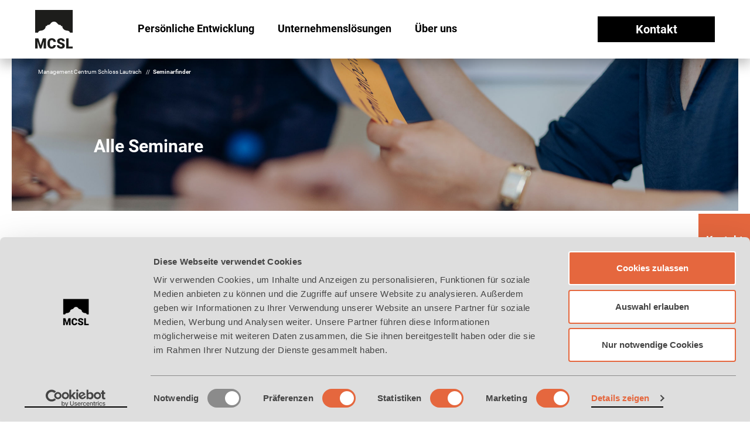

--- FILE ---
content_type: text/html; charset=utf-8
request_url: https://www.mcsl.de/seminare
body_size: 26308
content:
<!DOCTYPE html>
<html lang="de">
<head>
    <meta charset="utf-8">

<!-- 
	This website is powered by TYPO3 - inspiring people to share!
	TYPO3 is a free open source Content Management Framework initially created by Kasper Skaarhoj and licensed under GNU/GPL.
	TYPO3 is copyright 1998-2026 of Kasper Skaarhoj. Extensions are copyright of their respective owners.
	Information and contribution at https://typo3.org/
-->

<link rel="icon" href="/_assets/940648f6fc9da31937723b5efb274f05/Favicon/favicon.ico" type="image/vnd.microsoft.icon">
<title>Seminarfinder | Management Centrum Schloss Lautrach</title>
<meta name="generator" content="TYPO3 CMS">
<meta name="description" content="Seminare finden: Führung, Persönlichkeitsentwicklung, Kommunikation ✓ Sein volles Potenzial entdecken ▻ Management Centrum Schloss Lautrach">
<meta name="viewport" content="width=device-width, initial-scale=1, maximum-scale=1, user-scalable=no">
<meta property="og:title" content="Seminare finden | Management Centrum Schloss Lautrach">
<meta property="og:description" content="Seminarfinder: Führung, Persönlichkeitsentwicklung, Kommunikation ✓ Entdecken Sie Ihr volles Potenzial ▻ Management Centrum Schloss Lautrach">
<meta property="og:image" content="https://www.mcsl.de/fileadmin/user_upload/Grafiken/KV_Kommunikation_Koerpersprache_magenta.png">
<meta property="og:image:url" content="https://www.mcsl.de/fileadmin/user_upload/Grafiken/KV_Kommunikation_Koerpersprache_magenta.png">
<meta property="og:image:width" content="2000">
<meta property="og:image:height" content="1272">
<meta property="og:image:alt" content="Körpersprache, Gestik, Mimik">
<meta property="og:image" content="https://www.mcsl.de/fileadmin/user_upload/Grafiken/schloss-lautrach-persoenlichkeit.png">
<meta property="og:image:url" content="https://www.mcsl.de/fileadmin/user_upload/Grafiken/schloss-lautrach-persoenlichkeit.png">
<meta property="og:image:width" content="472">
<meta property="og:image:height" content="300">
<meta property="og:image:alt" content="Persönlichkeitsentwicklung, Persönlichkeitstraining, Weiterentwicklung">
<meta property="og:image" content="https://www.mcsl.de/fileadmin/user_upload/Grafiken/schloss-lautrach-fuehrung.png">
<meta property="og:image:url" content="https://www.mcsl.de/fileadmin/user_upload/Grafiken/schloss-lautrach-fuehrung.png">
<meta property="og:image:width" content="472">
<meta property="og:image:height" content="300">
<meta property="og:image:alt" content="Führung, Führungsseminare, Führungskompetenz">
<meta name="twitter:title" content="Seminare finden | Management Centrum Schloss Lautrach">
<meta name="twitter:description" content="Seminarfinder: Führung, Persönlichkeitsentwicklung, Kommunikation ✓ Entdecken Sie Ihr volles Potenzial ▻ Management Centrum Schloss Lautrach">
<meta name="twitter:card" content="summary">
<meta name="charset" content="utf-8">


<link rel="stylesheet" href="/_assets/166671fc32fd6936f615866c0ec34bb7/JavaScript/slick-1.9.0/slick/slick.min.css?1759902651" media="all">
<link rel="stylesheet" href="/_assets/166671fc32fd6936f615866c0ec34bb7/JavaScript/slick-1.9.0/slick/slick-theme.min.css?1759902651" media="all" if="">
<link rel="stylesheet" href="/_assets/940648f6fc9da31937723b5efb274f05/Css/main.min.css?1765537476" media="all">
<link rel="stylesheet" href="/_assets/940648f6fc9da31937723b5efb274f05/Css/print.css?1759902644" media="print">
<link rel="stylesheet" href="/typo3temp/assets/css/32f6eacc0e603977c36ebc5507291006.css?1759905026" media="all">




<script src="/_assets/589d5c438915d86e5d0aae9d17645b54/JavaScript/widget.module.min.js?1759902644" type="module" async="async" defer="defer"></script>
<script src="/_assets/589d5c438915d86e5d0aae9d17645b54/JavaScript/widget.min.js?1759902644" async="async" defer="defer"></script>
<script src="/_assets/940648f6fc9da31937723b5efb274f05/JavaScript/jquery-3.6.0.min.js?1759902644"></script>
<script src="/_assets/940648f6fc9da31937723b5efb274f05/JavaScript/js.cookie.min.js?1759902644"></script>
<script src="/_assets/940648f6fc9da31937723b5efb274f05/JavaScript/jquery.masonry.2.1.08.min.js?1759902644"></script>



            <meta name="google-site-verification" content="dJ-qXoid8uLjUSwVcJaaj_QFZj32Bd8dcPbqDzX7Cjs" />          <link rel="icon" type="image/png" href="/_assets/940648f6fc9da31937723b5efb274f05/Favicon/favicon-96x96.png" sizes="96x96" />
          <link rel="icon" type="image/svg+xml" href="/_assets/940648f6fc9da31937723b5efb274f05/Favicon/favicon.svg" />
          <link rel="shortcut icon" href="/_assets/940648f6fc9da31937723b5efb274f05/Favicon/favicon.ico" />
          <link rel="apple-touch-icon" sizes="180x180" href="/_assets/940648f6fc9da31937723b5efb274f05/Favicon/apple-touch-icon.png" />
          <link rel="manifest" href="/_assets/940648f6fc9da31937723b5efb274f05/Favicon/site.webmanifest" />
<!-- Google Tag Manager -->
<script type="text/javascript">
    window.dataLayer = window.dataLayer || [];
    (function(w,d,s,l,i){w[l]=w[l]||[];w[l].push({'gtm.start': new
    Date().getTime(),event:'gtm.js'});var f=d.getElementsByTagName(s)[0],
    j=d.createElement(s),dl=l!='dataLayer'?'&l='+l:'';j.async=true;
    j.src='//www.googletagmanager.com/gtm.js?id='+i+dl;f.parentNode.insertBefore(j,f);})
    (window,document,'script','dataLayer','GTM-W7T9XLC');
</script>
<!-- End Google Tag Manager -->

<link rel="canonical" href="https://www.mcsl.de/seminare">

<!-- This site is optimized with the Yoast SEO for TYPO3 plugin - https://yoast.com/typo3-extensions-seo/ -->
<script type="application/ld+json">[{"@context":"https:\/\/www.schema.org","@type":"BreadcrumbList","itemListElement":[{"@type":"ListItem","position":1,"item":{"@id":"https:\/\/www.mcsl.de\/","name":"Management Centrum Schloss Lautrach"}},{"@type":"ListItem","position":2,"item":{"@id":"https:\/\/www.mcsl.de\/persoenliche-entwicklung","name":"Pers\u00f6nliche Entwicklung"}},{"@type":"ListItem","position":3,"item":{"@id":"https:\/\/www.mcsl.de\/seminare\/uebersicht","name":"Offene Seminare"}},{"@type":"ListItem","position":4,"item":{"@id":"https:\/\/www.mcsl.de\/seminare","name":"Seminarfinder"}}]}]</script>
</head>
<body>

    

            <div id="c28" class="frame frame- frame-type- frame-layout-0">
                
                
                    



                
                
                    

    



                
                
    <!-- Header -->
<header>

  <!-- Header Content -->
  <div id="header-wrapper" class="fixed-top">
      <nav class="navbar navbar-expand-lg">
          <!-- Logo -->
          <div class="" id="logo-wrapper">
              <div id="logo">
                  <div class="logo">
    <a href="/" title="Schloss Lautrach" class="logo-link">
        <svg xmlns="http://www.w3.org/2000/svg" width="65" height="66" viewBox="0 0 65 66" fill="none">
            <g clip-path="url(#clip0_354_862)">
                <path d="M32.1653 0H0V38.8274H4.80237C5.21234 36.9212 7.27559 35.4327 8.91995 35.4312L8.90955 35.4282C14.5705 35.2761 18.0583 31.8127 18.0583 27.4172H20.1988L20.2017 27.4217C20.2017 26.3911 20.9563 25.5483 21.9857 25.5483L22.4447 25.5573C26.6024 25.5573 26.2756 19.9745 32.1668 19.9745C38.058 19.9745 37.7312 25.5573 41.8889 25.5573L42.3479 25.5483C43.3773 25.5483 44.1319 26.3896 44.1319 27.4217L44.1348 27.4172H46.2753C46.2753 31.8127 49.7616 35.2761 55.424 35.4282L55.4136 35.4312C57.058 35.4312 59.1227 36.9212 59.5312 38.8274H64.3336V0H32.1698H32.1653Z" fill="#1D1D1B"/>
                <path d="M5.48203 48.4941L9.31441 60.5084L13.1349 48.4941H18.582V65.763H14.4317V61.7299L14.8328 53.4743L10.6825 65.763H7.94634L3.78419 53.4639L4.18526 61.7299V65.763H0.046875V48.4941H5.48203Z" fill="#1D1D1B"/>
                <path d="M35.3393 59.9158C35.2843 61.118 34.962 62.1784 34.3723 63.1002C33.7825 64.022 32.9552 64.7349 31.8901 65.242C30.8251 65.7477 29.6085 66.0012 28.2404 66.0012C25.9841 66.0012 24.2075 65.2614 22.9107 63.7833C21.614 62.3052 20.9648 60.2171 20.9648 57.5219V56.6672C20.9648 54.9759 21.2575 53.4948 21.8427 52.2255C22.428 50.9562 23.2717 49.9763 24.3724 49.2842C25.4731 48.5921 26.7461 48.2461 28.1929 48.2461C30.2755 48.2461 31.951 48.798 33.2166 49.9017C34.4822 51.0039 35.2011 52.5253 35.3734 54.4628H31.2469C31.2157 53.4112 30.9528 52.6565 30.4567 52.1971C29.962 51.7392 29.2074 51.5096 28.1929 51.5096C27.1784 51.5096 26.4089 51.8973 25.9291 52.6715C25.4493 53.4456 25.1983 54.6835 25.1745 56.3839V57.6054C25.1745 59.4489 25.4048 60.7645 25.8638 61.555C26.3242 62.3455 27.116 62.7407 28.2404 62.7407C29.1911 62.7407 29.919 62.5155 30.421 62.0651C30.9231 61.6146 31.192 60.8987 31.2232 59.9188H35.3378L35.3393 59.9158Z" fill="#1D1D1B"/>
                <path d="M46.3934 61.1725C46.3934 60.5639 46.1795 60.0896 45.7502 59.7496C45.3224 59.4095 44.5693 59.0575 43.4924 58.6936C42.4155 58.3296 41.5361 57.9776 40.8513 57.6376C38.6261 56.5383 37.5151 55.0289 37.5151 53.1078C37.5151 52.1517 37.7928 51.3075 38.3454 50.5752C38.8995 49.8443 39.6838 49.2746 40.6983 48.8674C41.7114 48.4602 42.8522 48.2559 44.1178 48.2559C45.3833 48.2559 46.4588 48.4781 47.4362 48.9211C48.4151 49.3641 49.1756 49.995 49.7178 50.8123C50.26 51.6312 50.5318 52.5664 50.5318 53.6179H46.4053C46.4053 52.9139 46.1914 52.368 45.7621 51.9802C45.3343 51.5924 44.7535 51.3985 44.0227 51.3985C43.2919 51.3985 42.7007 51.5626 42.2714 51.8907C41.8421 52.2188 41.6282 52.635 41.6282 53.1421C41.6282 53.5851 41.8644 53.9863 42.3352 54.3458C42.8076 54.7052 43.6365 55.0781 44.8233 55.4614C46.0102 55.8447 46.9846 56.2579 47.7481 56.7009C49.6034 57.7763 50.5303 59.2588 50.5303 61.1486C50.5303 62.6595 49.9644 63.8453 48.8325 64.7074C47.7006 65.5695 46.1483 66.0005 44.1742 66.0005C42.7824 66.0005 41.5227 65.75 40.3953 65.2473C39.2679 64.7447 38.4182 64.0571 37.8478 63.1845C37.2774 62.3105 36.9922 61.3037 36.9922 60.1657H41.1425C41.1425 61.0904 41.3801 61.7721 41.8555 62.2121C42.3308 62.6506 43.1032 62.8698 44.1727 62.8698C44.856 62.8698 45.3967 62.7222 45.7948 62.4254C46.1914 62.1285 46.3904 61.7124 46.3904 61.174" fill="#1D1D1B"/>
                <path d="M57.0368 62.5607H64.2411V65.763H52.8984V48.4941H57.0368V62.5607Z" fill="#1D1D1B"/>
            </g>
            <defs>
                <clipPath id="clip0_354_862">
                    <rect width="64.3291" height="66" fill="white"/>
                </clipPath>
            </defs>
        </svg>
    </a>
</div>

              </div>
          </div>
          <!-- #Logo -->
          <!-- Navigation -->
          <div class="header__main-menu collapse navbar-collapse" id="navbar">
              
                  

<div class="nav__item nav__has-sub lvl-1">
    <span class="a">
        <div>Persönliche Entwicklung</div>
    </span>


    
    <nav class="nav__submenu lvl-2">

                
                    
        <div class="nav__item nav__has-sub">
            
        <a href="/seminare/uebersicht" title="Offene Seminare">
    


        
                <div>Offene Seminare</div>
            
    
</a>

    


                    
                        
                            
    <nav class="nav__submenu lvl-3">

                
                    
        <div class="nav__item">
            
        <a href="/seminare/fuehrung" title="Führung">
    


        
                <div>Führung</div>
            
    
</a>

    


                    
            </div>
            
                    
        <div class="nav__item">
            
        <a href="/seminare/persoenlichkeitsentwicklung" title="Persönlichkeitsentwicklung">
    


        
                <div>Persönlichkeitsentwicklung</div>
            
    
</a>

    


                    
            </div>
            
                    
        <div class="nav__item">
            
        <a href="/seminare/kommunikation" title="Kommunikation">
    


        
                <div>Kommunikation</div>
            
    
</a>

    


                    
            </div>
            
                    
        <div class="nav__item current">
            
        <a href="/seminare" title="Seminarfinder">
    


        
                <div>Seminarfinder</div>
            
    
</a>

    


                    
            </div>
            

        

    </nav>

                        
                    
            </div>
            
                    
        <div class="nav__item nav__has-sub">
            
        <a href="/business-coaching" title="Business Coaching">
    


        
                <div>Business Coaching</div>
            
    
</a>

    


                    
                        
                            
    <nav class="nav__submenu lvl-3">

                
                    
        <div class="nav__item">
            
        <a href="/business-coaching/fuehrungskraeftecoaching" title="Führungskräftecoaching">
    


        
                <div>Führungskräftecoaching</div>
            
    
</a>

    


                    
            </div>
            
                    
        <div class="nav__item">
            
        <a href="/business-coaching/persoenlichkeitsdiagnostik" title="Persönlichkeitsdiagnostik">
    


        
                <div>Persönlichkeitsdiagnostik</div>
            
    
</a>

    


                    
            </div>
            
                    
        <div class="nav__item">
            
        <a href="/business-coaching/top-management" title="Top Management Sparring">
    


        
                <div>Top Management Sparring</div>
            
    
</a>

    


                    
            </div>
            
                    
        <div class="nav__item">
            
        <a href="/business-coaching/karrierecoaching" title="Karrierecoaching">
    


        
                <div>Karrierecoaching</div>
            
    
</a>

    


                    
            </div>
            
                    
        <div class="nav__item">
            
        <a href="/business-coaching/konfliktloesung" title="Konfliktlösung">
    


        
                <div>Konfliktlösung</div>
            
    
</a>

    


                    
            </div>
            
                    
        <div class="nav__item">
            
        <a href="/business-coaching/nachfolgeberatung" title="Nachfolgeberatung">
    


        
                <div>Nachfolgeberatung</div>
            
    
</a>

    


                    
            </div>
            

        

    </nav>

                        
                    
            </div>
            

        
            <div class="nav__cta">
                <a href="/aktuell/newsletter">
                    Jetzt den MCSL-Newsletter abonnieren!
                </a>
            </div>
        

    </nav>


</div>



              
                  

<div class="nav__item nav__has-sub lvl-1">
    <span class="a">
        <div>Unternehmenslösungen</div>
    </span>


    
    <nav class="nav__submenu lvl-2">

                
                    
        <div class="nav__item nav__has-sub">
            
        <a href="/inhouse-seminare" title="Inhouse Seminare">
    


        
                <div>Inhouse Seminare</div>
            
    
</a>

    


                    
                        
                            
    <nav class="nav__submenu lvl-3">

                
                    
        <div class="nav__item">
            
        <a href="/inhouse-seminare/fuehrungskraefteentwicklung" title="Führungskräfteentwicklung">
    


        
                <div>Führungskräfteentwicklung</div>
            
    
</a>

    


                    
            </div>
            
                    
        <div class="nav__item">
            
        <a href="/inhouse-seminare/personalentwicklungsinstrumente" title="Personalentwicklungsinstrumente">
    


        
                <div>Personalentwicklungsinstrumente</div>
            
    
</a>

    


                    
            </div>
            
                    
        <div class="nav__item">
            
        <a href="/inhouse-seminare/teamwork-kooperation" title="Teamwork &amp; Kooperation">
    


        
                <div>Teamwork &amp; Kooperation</div>
            
    
</a>

    


                    
            </div>
            
                    
        <div class="nav__item">
            
        <a href="/inhouse-seminare/kommunikationskultur" title="Kommunikationskultur">
    


        
                <div>Kommunikationskultur</div>
            
    
</a>

    


                    
            </div>
            

        

    </nav>

                        
                    
            </div>
            
                    
        <div class="nav__item nav__has-sub">
            
        <a href="/organisationsberatung" title="Organisationsberatung">
    


        
                <div>Organisationsberatung</div>
            
    
</a>

    


                    
                        
                            
    <nav class="nav__submenu lvl-3">

                
                    
        <div class="nav__item">
            
        <a href="/organisationsberatung/fuehrungskultur-unternehmenskultur" title="Führungskultur &amp; Unternehmenskultur">
    


        
                <div>Führungskultur &amp; Unternehmenskultur</div>
            
    
</a>

    


                    
            </div>
            
                    
        <div class="nav__item">
            
        <a href="/organisationsberatung/strategie" title="Strategie">
    


        
                <div>Strategie</div>
            
    
</a>

    


                    
            </div>
            
                    
        <div class="nav__item">
            
        <a href="/organisationsberatung/transformation-change" title="Change Management">
    


        
                <div>Change Management</div>
            
    
</a>

    


                    
            </div>
            
                    
        <div class="nav__item">
            
        <a href="/organisationsberatung/onboarding" title="Onboarding">
    


        
                <div>Onboarding</div>
            
    
</a>

    


                    
            </div>
            

        

    </nav>

                        
                    
            </div>
            

        
            <div class="nav__cta">
                <a href="/aktuell/newsletter">
                    Jetzt den MCSL-Newsletter abonnieren!
                </a>
            </div>
        

    </nav>


</div>



              
                  

<div class="nav__item nav__has-sub lvl-1">
    <span class="a">
        <div>Über uns</div>
    </span>


    
    <nav class="nav__submenu lvl-2">

                
                    
        <div class="nav__item nav__has-sub">
            
        <a href="/ueber-uns/fachbeitraege" title="Service">
    


        
                <div>Service</div>
            
    
</a>

    


                    
                        
                            
    <nav class="nav__submenu lvl-3">

                
                    
        <div class="nav__item">
            
        <a href="/ueber-uns/fachbeitraege" title="Fachbeiträge">
    


        
                <div>Fachbeiträge</div>
            
    
</a>

    


                    
            </div>
            
                    
        <div class="nav__item">
            
        <a href="/aktuell/presse" title="Presse">
    


        
                <div>Presse</div>
            
    
</a>

    


                    
            </div>
            
                    
        <div class="nav__item">
            
        <a href="/aktuell/newsletter" title="Newsletter">
    


        
                <div>Newsletter</div>
            
    
</a>

    


                    
            </div>
            

        

    </nav>

                        
                    
            </div>
            
                    
        <div class="nav__item nav__has-sub">
            
        <a href="/geschaeftsbereiche" title="Info">
    


        
                <div>Info</div>
            
    
</a>

    


                    
                        
                            
    <nav class="nav__submenu lvl-3">

                
                    
        <div class="nav__item">
            
        <a href="/geschaeftsbereiche" title="Geschäftsbereiche">
    


        
                <div>Geschäftsbereiche</div>
            
    
</a>

    


                    
            </div>
            
                    
        <div class="nav__item">
            
        <a href="/geschichte" title="Geschichte">
    


        
                <div>Geschichte</div>
            
    
</a>

    


                    
            </div>
            
                    
        <div class="nav__item">
            
        <a href="/team" title="Team">
    


        
                <div>Team</div>
            
    
</a>

    


                    
            </div>
            
                    
        <div class="nav__item">
            
        <a href="/ueber-uns/karriere" title="Karriere">
    


        
                <div>Karriere</div>
            
    
</a>

    


                    
            </div>
            

        

    </nav>

                        
                    
            </div>
            

        
            <div class="nav__cta">
                <a href="/aktuell/newsletter">
                    Jetzt den MCSL-Newsletter abonnieren!
                </a>
            </div>
        

    </nav>


</div>



              
          </div>
          <!-- #Navigation -->

          <!-- Kontakt -->
          <a class="btn btn-secondary btn-contact" href="/kontakt"> Kontakt</a>
          <!-- #Kontakt -->
          <button class="navbar-toggler" type="button" data-bs-toggle="collapse" data-bs-target="#navbar" aria-controls="navbar" aria-expanded="false" aria-label="Toggle navigation">
              <span class="navbar-toggler-icon"></span>
          </button>
      </nav>




      


    <div class="header__shadow"></div>

  </div>

  <!-- #Header Content -->


  <!-- Breadcrumb -->

      <div id="breadcrumbs">
          
          <ul>
              <li>
                  <a href="/" title="Schloss Lautrach">Management Centrum Schloss Lautrach</a> //
              </li>

              

                  <li>
                      
                              <a href="/seminare" target="" title="Seminarfinder" class="last">Seminarfinder</a>
                          

                  </li>
              
          </ul>
          
      </div>

  <!-- #Breadcrumb -->

    <!-- Sticky Nav -->
    <div class="sticky-nav">
        <a class="btn btn-primary btn-sticky" href="/kontakt"> Kontakt</a>
        <a class="btn btn-primary btn-sticky" href="/seminare"> Seminar finden</a>
    </div>
    <!-- #Sticky Nav -->


</header>

<!-- #Header -->


    <main>
        

    <div id="c10182"
                    class="container frame-default frame-type-gridelements_pi1 frame-layout-0  full-container-lg full-container-md full-container-sm full-container-xs no-margin"><div id="c10182-1" class="row justify-content-center grid-row grid-row-1"><div id="c10182-1-10" class="grid-column grid-column-10 col-md-12
                "><div class="mask-header no-text-background"><div class="container"><div class="mask-header--content col-md-6 no-background"><h1>Alle Seminare</h1></div></div><div class="mask-header--image"><img src="/fileadmin/user_upload/seminarfinder.jpg" width="2333" height="489" alt="" /></div></div></div></div></div>




    <div id="c14378"
                    class="container frame-default frame-type-gridelements_pi1 frame-layout-0 "><div id="c14378-1" class="row justify-content-center grid-row grid-row-1"><div id="c14378-1-1" class="grid-column grid-column-1 col-12
                "><div id="c14382" class="frame frame-default frame-type-textmedia frame-layout-0 frame-space-before-large frame-space-after-large"><div><h2 class="">
				Für Menschen, die gestalten wollen
			</h2></div><div class="ce-textpic ce-center ce-above"><div class="ce-bodytext"><p>Führung ist Haltung und ständige Weiterentwicklung. Unsere Formate richten sich an Führungskräfte und Menschen mit Verantwortung, die ihre Kompetenzen gezielt stärken wollen. Ob <span class="orange"><strong>Leadership Programme</strong></span>, <span class="orange"><strong>Seminare und Trainings</strong></span> oder <span class="orange"><strong>Special Events</strong></span>: Jedes Angebot verbindet Tiefgang mit persönlicher Relevanz – passgenau auf Ihre Führungsrealität. Wählen Sie gezielte Impulse für echte Veränderung.&nbsp;</p></div></div></div></div></div></div>




    <div id="c14374"
                    class="container frame-default frame-type-gridelements_pi1 frame-layout-0  frame-space-after-large"><div id="c14374-1" class="row justify-content-center grid-row grid-row-1"><div id="c14374-1-1" class="grid-column grid-column-1 col-12
                "><div id="c14381" class="frame frame-default frame-type-textmedia frame-layout-0"><div><h2 class="">
				Leadership Programme
			</h2></div><div class="ce-textpic ce-center ce-above"><div class="ce-bodytext"><p>Wir begleiten Führungskräfte auf allen Karrierestufen strategisch, praxisnah und individuell. Im Fokus: Ihre Führungskompetenz und Ihre persönliche Wirksamkeit.</p></div></div></div><div id="c14375" class="frame frame-default frame-type-onseminarmanager_seminar frame-layout-0"><div class="tx-seminarmanager"><div class="seminarmanager-list"><div class="row"><div class="col-md-6"><a class="card" href="/seminar/in-fuehrung-gehen"><div class="card--content"><div class="card--content--text"><span class="seminarmanager-list--item-content"><h3 class="seminarmanager-list--item-headline">
                    In Führung gehen
                </h3><p>Das Entwicklungsprogramm für neue Führungskräfte</p>
                

                
                        
                                
                                        
                                            
                                                
                                                    
                                                        1. Durchführung: 
    
            15.01.2026
        

                                                    
                                                    
                                                
                                                    
                                                    
                                                
                                                    
                                                    
                                                        
    
           - 24.04.2026
        

                                                    
                                                
                                            
                                        
                                            
                                        
                                            
                                        
                                            
                                        
                                            
                                        
                                            
                                        
                                            
                                        
                                            
                                        
                                            
                                        
                                            
                                        
                                    
                            
                    

            </span></div><div class="card--content--more">Zum Seminar</div></div></a></div><div class="col-md-6"><a class="card" href="/seminar/fuehren-ohne-chef-zu-sein"><div class="card--content"><div class="card--content--text"><span class="seminarmanager-list--item-content"><h3 class="seminarmanager-list--item-headline">
                    Führen ohne Chef zu sein
                </h3><p>Die Leadership Werkstatt für lateral Führende</p>
                

                
                        
                                
                                        
                                            
                                                
                                                    
                                                        1. Durchführung: 
    
            26.02.2026
        

                                                    
                                                    
                                                
                                                    
                                                    
                                                
                                                    
                                                    
                                                        
    
           - 24.04.2026
        

                                                    
                                                
                                            
                                        
                                            
                                        
                                            
                                        
                                            
                                        
                                            
                                        
                                            
                                        
                                            
                                        
                                    
                            
                    

            </span></div><div class="card--content--more">Zum Seminar</div></div></a></div><div class="col-md-6"><a class="card" href="/seminar/boxenstopp-fuehrung"><div class="card--content"><div class="card--content--text"><span class="seminarmanager-list--item-content"><h3 class="seminarmanager-list--item-headline">
                    Boxenstopp Führung
                </h3><p>Das Leadership Update für erfahrene Führungskräfte</p>
                

                
                        
                                
                                        
                                            
                                                
                                                    
                                                        1. Durchführung: 
    
            16.03.2026
        

                                                    
                                                    
                                                
                                                    
                                                    
                                                        
    
           - 05.05.2026
        

                                                    
                                                
                                            
                                        
                                            
                                        
                                            
                                        
                                            
                                        
                                            
                                        
                                            
                                        
                                    
                            
                    

            </span></div><div class="card--content--more">Zum Seminar</div></div></a></div><div class="col-md-6"><a class="card" href="/seminar/gute-unternehmensfuehrung-heute"><div class="card--content"><div class="card--content--text"><span class="seminarmanager-list--item-content"><h3 class="seminarmanager-list--item-headline">
                    Gute Unternehmensführung heute
                </h3><p>Das Top Management Programm</p>
                

                
                        
                                
                                        
                                            
                                                
                                                    
                                                        2. Durchführung 2025: 
    
            22.10.2025
        

                                                    
                                                    
                                                
                                                    
                                                    
                                                
                                                    
                                                    
                                                        
    
           - 20.03.2026
        

                                                    
                                                
                                            
                                        
                                            
                                        
                                            
                                        
                                    
                            
                    

            </span></div><div class="card--content--more">Zum Seminar</div></div></a></div></div></div></div></div></div></div></div>




    <div id="c14383"
                    class="container frame-default frame-type-gridelements_pi1 frame-layout-0  frame-space-after-large"><div id="c14383-1" class="row justify-content-center grid-row grid-row-1"><div id="c14383-1-1" class="grid-column grid-column-1 col-12
                "><div id="c14385" class="frame frame-default frame-type-textmedia frame-layout-0"><div><h2 class="">
				Seminare und Trainings
			</h2></div><div class="ce-textpic ce-center ce-above"><div class="ce-bodytext"><p>Unsere themenscharfen Praxisseminare und Workshops sind wie »Leadership Sprints«: fokussiert, intensiv und direkt umsetzbar. Für alle, die schnell weiterkommen wollen.</p></div></div></div><div id="c14384" class="frame frame-default frame-type-onseminarmanager_alldates frame-layout-0">
	<div class="tx-seminarmanager">
		
    <form class="filterForm" action="/seminare?tx_onseminarmanager_alldates%5Baction%5D=allDates&amp;tx_onseminarmanager_alldates%5Bcontroller%5D=SeminarItem&amp;cHash=2c7840fd5bc7f3d6e188e08c239830af" method="post">
<div>
<input type="hidden" name="tx_onseminarmanager_alldates[__referrer][@extension]" value="OnSeminarmanager" >
<input type="hidden" name="tx_onseminarmanager_alldates[__referrer][@controller]" value="SeminarItem" >
<input type="hidden" name="tx_onseminarmanager_alldates[__referrer][@action]" value="allDates" >
<input type="hidden" name="tx_onseminarmanager_alldates[__referrer][arguments]" value="YTowOnt98aa58e7bd9a6e76f821cd19472f7b8f1b233add1" >
<input type="hidden" name="tx_onseminarmanager_alldates[__referrer][@request]" value="{&quot;@extension&quot;:&quot;OnSeminarmanager&quot;,&quot;@controller&quot;:&quot;SeminarItem&quot;,&quot;@action&quot;:&quot;allDates&quot;}027dfbc6face2ed2253361841b1e05f362ca5a2d" >
<input type="hidden" name="tx_onseminarmanager_alldates[__trustedProperties]" value="{&quot;filters&quot;:{&quot;category&quot;:[1,1,1,1,1],&quot;date&quot;:[1,1,1,1,1,1,1,1,1,1,1],&quot;location&quot;:[1,1]}}3783b67e0d12065505109ea116f971f5637ef8e5" >
</div>

        <div class="row">
            <div class="col-12 ">
                <div class="seminarmanager-filter-category--wrapper">
                    
                        <label class="seminarmanager-filter-category">
                            <input type="hidden" name="tx_onseminarmanager_alldates[filters][category]" value="" /><input type="checkbox" name="tx_onseminarmanager_alldates[filters][category][]" value="5" />
                            <span class="seminarmanager-filter-category--title">Kommunikation</span>
                        </label>
                    
                        <label class="seminarmanager-filter-category">
                            <input type="checkbox" name="tx_onseminarmanager_alldates[filters][category][]" value="2" />
                            <span class="seminarmanager-filter-category--title">Persönlichkeitsentwicklung</span>
                        </label>
                    
                        <label class="seminarmanager-filter-category">
                            <input type="checkbox" name="tx_onseminarmanager_alldates[filters][category][]" value="4" />
                            <span class="seminarmanager-filter-category--title">Beziehungskompetenz</span>
                        </label>
                    
                        <label class="seminarmanager-filter-category">
                            <input type="checkbox" name="tx_onseminarmanager_alldates[filters][category][]" value="1" />
                            <span class="seminarmanager-filter-category--title">Führung und Leadership</span>
                        </label>
                    
                        <label class="seminarmanager-filter-category">
                            <input type="checkbox" name="tx_onseminarmanager_alldates[filters][category][]" value="3" />
                            <span class="seminarmanager-filter-category--title">Selbstmanagement</span>
                        </label>
                    
                </div>
            </div>
            <div class="col-12">
                <div class="seminarmanager-filter-dropdowns">
                    <button class="btn btn-dropdown collapsed" type="button" data-bs-toggle="collapse" data-bs-target="#collapseMonth" aria-expanded="false" aria-controls="collapseMonth">
                        Monat
                    </button>
                    <button class="btn btn-dropdown collapsed" type="button" data-bs-toggle="collapse" data-bs-target="#collapseLocation" aria-expanded="false" aria-controls="collapseLocation">
                        Standort
                    </button>
                </div>
            </div>


            <div class="dropdown">

                <div class="collapse" id="collapseMonth">
                    <div class="seminarmanager-filter-date">
                        <div class="slider swiper general-slider slider-swiper slider-swiper-filter"
                             data-uid="filter"
                             data-loop="false"
                             data-effect="slide"
                             data-slides-per-view-mobile="1"
                             data-slides-per-view-tablet="1"
                             data-slides-per-view-desktop="1">
                            <div class="swiper-wrapper">
                                
                                    <div class="slider__item swiper-slide">
                                        <div class="year">2026</div>
                                        <div class="months">
                                            
                                                
                                                <label>
                                                    <input type="hidden" name="tx_onseminarmanager_alldates[filters][date]" value="" /><input type="checkbox" name="tx_onseminarmanager_alldates[filters][date][]" value="01.2026" />
                                                    Jan.
                                                </label>
                                            
                                                
                                                <label>
                                                    <input type="checkbox" name="tx_onseminarmanager_alldates[filters][date][]" value="02.2026" />
                                                    Feb.
                                                </label>
                                            
                                                
                                                <label>
                                                    <input type="checkbox" name="tx_onseminarmanager_alldates[filters][date][]" value="03.2026" />
                                                    März
                                                </label>
                                            
                                                
                                                <label>
                                                    <input type="checkbox" name="tx_onseminarmanager_alldates[filters][date][]" value="04.2026" />
                                                    Apr.
                                                </label>
                                            
                                                
                                                <label>
                                                    <input type="checkbox" name="tx_onseminarmanager_alldates[filters][date][]" value="05.2026" />
                                                    Mai
                                                </label>
                                            
                                                
                                                <label>
                                                    <input type="checkbox" name="tx_onseminarmanager_alldates[filters][date][]" value="06.2026" />
                                                    Juni
                                                </label>
                                            
                                                
                                                <label>
                                                    <input type="checkbox" name="tx_onseminarmanager_alldates[filters][date][]" value="07.2026" />
                                                    Juli
                                                </label>
                                            
                                                
                                                <label>
                                                    <input type="checkbox" name="tx_onseminarmanager_alldates[filters][date][]" value="09.2026" />
                                                    Sept.
                                                </label>
                                            
                                                
                                                <label>
                                                    <input type="checkbox" name="tx_onseminarmanager_alldates[filters][date][]" value="10.2026" />
                                                    Okt.
                                                </label>
                                            
                                                
                                                <label>
                                                    <input type="checkbox" name="tx_onseminarmanager_alldates[filters][date][]" value="11.2026" />
                                                    Nov.
                                                </label>
                                            
                                        </div>
                                    </div>
                                
                                    <div class="slider__item swiper-slide">
                                        <div class="year">2027</div>
                                        <div class="months">
                                            
                                                
                                                <label>
                                                    <input type="checkbox" name="tx_onseminarmanager_alldates[filters][date][]" value="01.2027" />
                                                    Jan.
                                                </label>
                                            
                                        </div>
                                    </div>
                                
                            </div>
                            <div class="swiper-buttons">
                                <div class="swiper-button swiper-button-prev swiper-button-prev-filter"></div>
                                <div class="swiper-button swiper-button-next swiper-button-next-filter"></div>
                            </div>
                        </div>
                    </div>
                </div>
            </div>

            <div class="dropdown">

                <div class="collapse" id="collapseLocation">
                    <div class="seminarmanager-filter-location">
                        
                            <label>
                                <input type="hidden" name="tx_onseminarmanager_alldates[filters][location]" value="" /><input type="checkbox" name="tx_onseminarmanager_alldates[filters][location][]" value="1" />
                                Schloss Lautrach
                            </label>
                        
                            <label>
                                <input type="checkbox" name="tx_onseminarmanager_alldates[filters][location][]" value="2" />
                                Schloss Lautrach 2025
                            </label>
                        
                    </div>
                </div>
            </div>


            <div class="col-12">
                <input class="btn btn-primary" type="submit" value="Suchen" />
                <a class="btn btn-secondary" href="/seminare">Auswahl zurücksetzen</a>
            </div>
        </div>
    </form>

    <div class="seminarmanager--all-dates" id="allDates">
        <div class="row">
            
                <div class="col-md-6 col-xl-4">
                    
<a class="card" href="/seminar/meine-arbeitswelt-clever-gestalten">    <div class="card--content">
        <div class="card--content--text">
            <span class="seminarmanager-list--item-content">
                <h3 class="seminarmanager-list--item-headline">
                    Meine Arbeitswelt clever gestalten
                </h3>
                
                    <p>Workhacks für eine wirksame Selbstorganisation</p>
                

                
                        
    
            
                    11.02.2026
                    -
                    13.02.2026
                
        

                    

            </span>
        </div>
        <div class="card--content--more">Zum Seminar</div>
    </div>
</a>








                </div>
            
                <div class="col-md-6 col-xl-4">
                    
<a class="card" href="/seminar/fuehrungskommunikation">    <div class="card--content">
        <div class="card--content--text">
            <span class="seminarmanager-list--item-content">
                <h3 class="seminarmanager-list--item-headline">
                    Führungskommunikation
                </h3>
                
                    <p>Brücken bauen, Klarheit schaffen</p>
                

                
                        
    
            
                    05.03.2026
                    -
                    06.03.2026
                
        

                    

            </span>
        </div>
        <div class="card--content--more">Zum Seminar</div>
    </div>
</a>








                </div>
            
                <div class="col-md-6 col-xl-4">
                    
<a class="card" href="/seminar/selbstbewusst-und-fuehrungsstark">    <div class="card--content">
        <div class="card--content--text">
            <span class="seminarmanager-list--item-content">
                <h3 class="seminarmanager-list--item-headline">
                    selbstBEWUSST und führungsSTARK
                </h3>
                
                    <p>Emotional kluge Selbstführung</p>
                

                
                        
    
            
                    05.03.2026
                    -
                    06.03.2026
                
        

                    

            </span>
        </div>
        <div class="card--content--more">Zum Seminar</div>
    </div>
</a>








                </div>
            
                <div class="col-md-6 col-xl-4">
                    
<a class="card" href="/seminar/resilienz-training-fuer-fuehrende">    <div class="card--content">
        <div class="card--content--text">
            <span class="seminarmanager-list--item-content">
                <h3 class="seminarmanager-list--item-headline">
                    Resilienz-Training für Führende
                </h3>
                
                    <p>Widerstandskraft für Mensch und Organisation</p>
                

                
                        
    
            
                    09.03.2026
                    -
                    11.03.2026
                
        

                    

            </span>
        </div>
        <div class="card--content--more">Zum Seminar</div>
    </div>
</a>








                </div>
            
                <div class="col-md-6 col-xl-4">
                    
<a class="card" href="/seminar/selbstsicherheit-und-praesenz-gewinnen">    <div class="card--content">
        <div class="card--content--text">
            <span class="seminarmanager-list--item-content">
                <h3 class="seminarmanager-list--item-headline">
                    Selbstsicherheit und Präsenz gewinnen
                </h3>
                
                    <p>Vertrauen in die eigenen Stärken ausbauen</p>
                

                
                        
    
            
                    11.03.2026
                    -
                    13.03.2026
                
        

                    

            </span>
        </div>
        <div class="card--content--more">Zum Seminar</div>
    </div>
</a>








                </div>
            
                <div class="col-md-6 col-xl-4">
                    
<a class="card" href="/seminar/coach-your-team">    <div class="card--content">
        <div class="card--content--text">
            <span class="seminarmanager-list--item-content">
                <h3 class="seminarmanager-list--item-headline">
                    Coach Your Team
                </h3>
                
                    <p>Führungsstärke durch Coaching-Kompetenz</p>
                

                
                        
    
            
                    11.03.2026
                    -
                    13.03.2026
                
        

                    

            </span>
        </div>
        <div class="card--content--more">Zum Seminar</div>
    </div>
</a>








                </div>
            
                <div class="col-md-6 col-xl-4">
                    
<a class="card" href="/seminar/menschen-lesen-und-verstehen">    <div class="card--content">
        <div class="card--content--text">
            <span class="seminarmanager-list--item-content">
                <h3 class="seminarmanager-list--item-headline">
                    Menschen »lesen« und verstehen
                </h3>
                
                    <p>Profiling Skills im Berufsalltag</p>
                

                
                        
    
            
                    16.03.2026
                    -
                    18.03.2026
                
        

                    

            </span>
        </div>
        <div class="card--content--more">Zum Seminar</div>
    </div>
</a>








                </div>
            
                <div class="col-md-6 col-xl-4">
                    
<a class="card" href="/seminar/teamfuehrung-heute">    <div class="card--content">
        <div class="card--content--text">
            <span class="seminarmanager-list--item-content">
                <h3 class="seminarmanager-list--item-headline">
                    Teamführung heute
                </h3>
                
                    <p>Gruppendynamik. Kommunikation. Konfliktmanagement.</p>
                

                
                        
    
            
                    18.03.2026
                    -
                    20.03.2026
                
        

                    

            </span>
        </div>
        <div class="card--content--more">Zum Seminar</div>
    </div>
</a>








                </div>
            
                <div class="col-md-6 col-xl-4">
                    
<a class="card" href="/seminar/fuehrungs-mindset">    <div class="card--content">
        <div class="card--content--text">
            <span class="seminarmanager-list--item-content">
                <h3 class="seminarmanager-list--item-headline">
                    Führungs-Mindset
                </h3>
                
                    <p>Haltung und Perspektiven beweglich machen</p>
                

                
                        
    
            
                    23.03.2026
                    -
                    24.03.2026
                
        

                    

            </span>
        </div>
        <div class="card--content--more">Zum Seminar</div>
    </div>
</a>








                </div>
            
                <div class="col-md-6 col-xl-4">
                    
<a class="card" href="/seminar/rhetorik-und-souveraenitaet">    <div class="card--content">
        <div class="card--content--text">
            <span class="seminarmanager-list--item-content">
                <h3 class="seminarmanager-list--item-headline">
                    Rhetorik und Souveränität
                </h3>
                
                    <p>Klar und wirksam kommunizieren</p>
                

                
                        
    
            
                    26.03.2026
                    -
                    27.03.2026
                
        

                    

            </span>
        </div>
        <div class="card--content--more">Zum Seminar</div>
    </div>
</a>








                </div>
            
                <div class="col-md-6 col-xl-4">
                    
<a class="card" href="/seminar/konflikte-her-damit">    <div class="card--content">
        <div class="card--content--text">
            <span class="seminarmanager-list--item-content">
                <h3 class="seminarmanager-list--item-headline">
                    Konflikte? Her damit!
                </h3>
                
                    <p>Stark und empathisch durch Konflikte führen</p>
                

                
                        
    
            
                    20.04.2026
                    -
                    22.04.2026
                
        

                    

            </span>
        </div>
        <div class="card--content--more">Zum Seminar</div>
    </div>
</a>








                </div>
            
                <div class="col-md-6 col-xl-4">
                    
<a class="card" href="/seminar/mentalstrategien-fuer-den-fuehrungsalltag">    <div class="card--content">
        <div class="card--content--text">
            <span class="seminarmanager-list--item-content">
                <h3 class="seminarmanager-list--item-headline">
                    Mentalstrategien für den Führungsalltag
                </h3>
                
                    <p>Stress meistern mit Pfeil und Bogen</p>
                

                
                        
    
            
                    27.04.2026
                    -
                    29.04.2026
                
        

                    

            </span>
        </div>
        <div class="card--content--more">Zum Seminar</div>
    </div>
</a>








                </div>
            
                <div class="col-md-6 col-xl-4">
                    
<a class="card" href="/seminar/beziehungskompetenz-fuer-fuehrungskraefte">    <div class="card--content">
        <div class="card--content--text">
            <span class="seminarmanager-list--item-content">
                <h3 class="seminarmanager-list--item-headline">
                    Beziehungskompetenz für Führungskräfte
                </h3>
                
                    <p>Mit Empathie sich und andere führen</p>
                

                
                        
    
            
                    06.05.2026
                    -
                    08.05.2026
                
        

                    

            </span>
        </div>
        <div class="card--content--more">Zum Seminar</div>
    </div>
</a>








                </div>
            
                <div class="col-md-6 col-xl-4">
                    
<a class="card" href="/seminar/how-to-create-a-healthy-work-culture">    <div class="card--content">
        <div class="card--content--text">
            <span class="seminarmanager-list--item-content">
                <h3 class="seminarmanager-list--item-headline">
                    How to Create a Healthy Work Culture
                </h3>
                
                    <p>Psychologische Sicherheit am Arbeitsplatz</p>
                

                
                        
    
            
                    07.05.2026
                    -
                    08.05.2026
                
        

                    

            </span>
        </div>
        <div class="card--content--more">Zum Seminar</div>
    </div>
</a>








                </div>
            
                <div class="col-md-6 col-xl-4">
                    
<a class="card" href="/seminar/stark-im-gespraech">    <div class="card--content">
        <div class="card--content--text">
            <span class="seminarmanager-list--item-content">
                <h3 class="seminarmanager-list--item-headline">
                    Stark im Gespräch
                </h3>
                
                    <p>Erfolgsfaktor Diplomatie</p>
                

                
                        
    
            
                    11.05.2026
                    -
                    13.05.2026
                
        

                    

            </span>
        </div>
        <div class="card--content--more">Zum Seminar</div>
    </div>
</a>








                </div>
            
                <div class="col-md-6 col-xl-4">
                    
<a class="card" href="/seminar/menschen-lesen-und-verstehen">    <div class="card--content">
        <div class="card--content--text">
            <span class="seminarmanager-list--item-content">
                <h3 class="seminarmanager-list--item-headline">
                    Menschen »lesen« und verstehen
                </h3>
                
                    <p>Profiling Skills im Berufsalltag</p>
                

                
                        
    
            
                    08.06.2026
                    -
                    10.06.2026
                
        

                    

            </span>
        </div>
        <div class="card--content--more">Zum Seminar</div>
    </div>
</a>








                </div>
            
                <div class="col-md-6 col-xl-4">
                    
<a class="card" href="/seminar/leading-generations">    <div class="card--content">
        <div class="card--content--text">
            <span class="seminarmanager-list--item-content">
                <h3 class="seminarmanager-list--item-headline">
                    Leading Generations
                </h3>
                
                    <p>Gut gemischt ist halb gewonnen</p>
                

                
                        
    
            
                    11.06.2026
                    -
                    12.06.2026
                
        

                    

            </span>
        </div>
        <div class="card--content--more">Zum Seminar</div>
    </div>
</a>








                </div>
            
                <div class="col-md-6 col-xl-4">
                    
<a class="card" href="/seminar/storytelling-fuer-veraenderung">    <div class="card--content">
        <div class="card--content--text">
            <span class="seminarmanager-list--item-content">
                <h3 class="seminarmanager-list--item-headline">
                    Storytelling für Veränderung
                </h3>
                
                    <p>Menschen erreichen, Wandel gestalten</p>
                

                
                        
    
            
                    22.06.2026
                    -
                    23.06.2026
                
        

                    

            </span>
        </div>
        <div class="card--content--more">Zum Seminar</div>
    </div>
</a>








                </div>
            
                <div class="col-md-6 col-xl-4">
                    
<a class="card" href="/seminar/sprechen-wirken-und-begeistern">    <div class="card--content">
        <div class="card--content--text">
            <span class="seminarmanager-list--item-content">
                <h3 class="seminarmanager-list--item-headline">
                    Sprechen, wirken und begeistern
                </h3>
                
                    <p>Mach&#039; dein Business zur Bühne!</p>
                

                
                        
    
            
                    22.06.2026
                    -
                    24.06.2026
                
        

                    

            </span>
        </div>
        <div class="card--content--more">Zum Seminar</div>
    </div>
</a>








                </div>
            
                <div class="col-md-6 col-xl-4">
                    
<a class="card" href="/seminar/coach-your-team">    <div class="card--content">
        <div class="card--content--text">
            <span class="seminarmanager-list--item-content">
                <h3 class="seminarmanager-list--item-headline">
                    Coach Your Team
                </h3>
                
                    <p>Führungsstärke durch Coaching-Kompetenz</p>
                

                
                        
    
            
                    24.06.2026
                    -
                    26.06.2026
                
        

                    

            </span>
        </div>
        <div class="card--content--more">Zum Seminar</div>
    </div>
</a>








                </div>
            
                <div class="col-md-6 col-xl-4">
                    
<a class="card" href="/seminar/selbstsicherheit-und-praesenz-gewinnen">    <div class="card--content">
        <div class="card--content--text">
            <span class="seminarmanager-list--item-content">
                <h3 class="seminarmanager-list--item-headline">
                    Selbstsicherheit und Präsenz gewinnen
                </h3>
                
                    <p>Vertrauen in die eigenen Stärken ausbauen</p>
                

                
                        
    
            
                    29.06.2026
                    -
                    01.07.2026
                
        

                    

            </span>
        </div>
        <div class="card--content--more">Zum Seminar</div>
    </div>
</a>








                </div>
            
                <div class="col-md-6 col-xl-4">
                    
<a class="card" href="/seminar/55-und-vital-dabei">    <div class="card--content">
        <div class="card--content--text">
            <span class="seminarmanager-list--item-content">
                <h3 class="seminarmanager-list--item-headline">
                    55+ und vital dabei
                </h3>
                
                    <p>Die nächsten Berufsjahre aktiv gestalten</p>
                

                
                        
    
            
                    29.06.2026
                    -
                    01.07.2026
                
        

                    

            </span>
        </div>
        <div class="card--content--more">Zum Seminar</div>
    </div>
</a>








                </div>
            
                <div class="col-md-6 col-xl-4">
                    
<a class="card" href="/seminar/systemische-fuehrungskompetenzen">    <div class="card--content">
        <div class="card--content--text">
            <span class="seminarmanager-list--item-content">
                <h3 class="seminarmanager-list--item-headline">
                    Systemische Führungskompetenzen
                </h3>
                
                    <p>Das eigene Handeln neu verstehen und gestalten</p>
                

                
                        
    
            
                    01.07.2026
                    -
                    03.07.2026
                
        

                    

            </span>
        </div>
        <div class="card--content--more">Zum Seminar</div>
    </div>
</a>








                </div>
            
                <div class="col-md-6 col-xl-4">
                    
<a class="card" href="/seminar/fuehrungs-mindset">    <div class="card--content">
        <div class="card--content--text">
            <span class="seminarmanager-list--item-content">
                <h3 class="seminarmanager-list--item-headline">
                    Führungs-Mindset
                </h3>
                
                    <p>Haltung und Perspektiven beweglich machen</p>
                

                
                        
    
            
                    02.07.2026
                    -
                    03.07.2026
                
        

                    

            </span>
        </div>
        <div class="card--content--more">Zum Seminar</div>
    </div>
</a>








                </div>
            
                <div class="col-md-6 col-xl-4">
                    
<a class="card" href="/seminar/teamfuehrung-heute">    <div class="card--content">
        <div class="card--content--text">
            <span class="seminarmanager-list--item-content">
                <h3 class="seminarmanager-list--item-headline">
                    Teamführung heute
                </h3>
                
                    <p>Gruppendynamik. Kommunikation. Konfliktmanagement.</p>
                

                
                        
    
            
                    13.07.2026
                    -
                    15.07.2026
                
        

                    

            </span>
        </div>
        <div class="card--content--more">Zum Seminar</div>
    </div>
</a>








                </div>
            
                <div class="col-md-6 col-xl-4">
                    
<a class="card" href="/seminar/rhetorik-und-souveraenitaet">    <div class="card--content">
        <div class="card--content--text">
            <span class="seminarmanager-list--item-content">
                <h3 class="seminarmanager-list--item-headline">
                    Rhetorik und Souveränität
                </h3>
                
                    <p>Klar und wirksam kommunizieren</p>
                

                
                        
    
            
                    23.07.2026
                    -
                    24.07.2026
                
        

                    

            </span>
        </div>
        <div class="card--content--more">Zum Seminar</div>
    </div>
</a>








                </div>
            
                <div class="col-md-6 col-xl-4">
                    
<a class="card" href="/seminar/konflikte-her-damit">    <div class="card--content">
        <div class="card--content--text">
            <span class="seminarmanager-list--item-content">
                <h3 class="seminarmanager-list--item-headline">
                    Konflikte? Her damit!
                </h3>
                
                    <p>Stark und empathisch durch Konflikte führen</p>
                

                
                        
    
            
                    29.07.2026
                    -
                    31.07.2026
                
        

                    

            </span>
        </div>
        <div class="card--content--more">Zum Seminar</div>
    </div>
</a>








                </div>
            
                <div class="col-md-6 col-xl-4">
                    
<a class="card" href="/seminar/selbstbewusst-und-fuehrungsstark">    <div class="card--content">
        <div class="card--content--text">
            <span class="seminarmanager-list--item-content">
                <h3 class="seminarmanager-list--item-headline">
                    selbstBEWUSST und führungsSTARK
                </h3>
                
                    <p>Emotional kluge Selbstführung</p>
                

                
                        
    
            
                    24.09.2026
                    -
                    25.09.2026
                
        

                    

            </span>
        </div>
        <div class="card--content--more">Zum Seminar</div>
    </div>
</a>








                </div>
            
                <div class="col-md-6 col-xl-4">
                    
<a class="card" href="/seminar/meine-arbeitswelt-clever-gestalten">    <div class="card--content">
        <div class="card--content--text">
            <span class="seminarmanager-list--item-content">
                <h3 class="seminarmanager-list--item-headline">
                    Meine Arbeitswelt clever gestalten
                </h3>
                
                    <p>Workhacks für eine wirksame Selbstorganisation</p>
                

                
                        
    
            
                    30.09.2026
                    -
                    02.10.2026
                
        

                    

            </span>
        </div>
        <div class="card--content--more">Zum Seminar</div>
    </div>
</a>








                </div>
            
                <div class="col-md-6 col-xl-4">
                    
<a class="card" href="/seminar/fuehrungskommunikation">    <div class="card--content">
        <div class="card--content--text">
            <span class="seminarmanager-list--item-content">
                <h3 class="seminarmanager-list--item-headline">
                    Führungskommunikation
                </h3>
                
                    <p>Brücken bauen, Klarheit schaffen</p>
                

                
                        
    
            
                    01.10.2026
                    -
                    02.10.2026
                
        

                    

            </span>
        </div>
        <div class="card--content--more">Zum Seminar</div>
    </div>
</a>








                </div>
            
                <div class="col-md-6 col-xl-4">
                    
<a class="card" href="/seminar/mentalstrategien-fuer-den-fuehrungsalltag">    <div class="card--content">
        <div class="card--content--text">
            <span class="seminarmanager-list--item-content">
                <h3 class="seminarmanager-list--item-headline">
                    Mentalstrategien für den Führungsalltag
                </h3>
                
                    <p>Stress meistern mit Pfeil und Bogen</p>
                

                
                        
    
            
                    05.10.2026
                    -
                    07.10.2026
                
        

                    

            </span>
        </div>
        <div class="card--content--more">Zum Seminar</div>
    </div>
</a>








                </div>
            
                <div class="col-md-6 col-xl-4">
                    
<a class="card" href="/seminar/coach-your-team">    <div class="card--content">
        <div class="card--content--text">
            <span class="seminarmanager-list--item-content">
                <h3 class="seminarmanager-list--item-headline">
                    Coach Your Team
                </h3>
                
                    <p>Führungsstärke durch Coaching-Kompetenz</p>
                

                
                        
    
            
                    05.10.2026
                    -
                    07.10.2026
                
        

                    

            </span>
        </div>
        <div class="card--content--more">Zum Seminar</div>
    </div>
</a>








                </div>
            
                <div class="col-md-6 col-xl-4">
                    
<a class="card" href="/seminar/leading-generations">    <div class="card--content">
        <div class="card--content--text">
            <span class="seminarmanager-list--item-content">
                <h3 class="seminarmanager-list--item-headline">
                    Leading Generations
                </h3>
                
                    <p>Gut gemischt ist halb gewonnen</p>
                

                
                        
    
            
                    05.10.2026
                    -
                    06.10.2026
                
        

                    

            </span>
        </div>
        <div class="card--content--more">Zum Seminar</div>
    </div>
</a>








                </div>
            
                <div class="col-md-6 col-xl-4">
                    
<a class="card" href="/seminar/beziehungskompetenz-fuer-fuehrungskraefte">    <div class="card--content">
        <div class="card--content--text">
            <span class="seminarmanager-list--item-content">
                <h3 class="seminarmanager-list--item-headline">
                    Beziehungskompetenz für Führungskräfte
                </h3>
                
                    <p>Mit Empathie sich und andere führen</p>
                

                
                        
    
            
                    12.10.2026
                    -
                    14.10.2026
                
        

                    

            </span>
        </div>
        <div class="card--content--more">Zum Seminar</div>
    </div>
</a>








                </div>
            
                <div class="col-md-6 col-xl-4">
                    
<a class="card" href="/seminar/how-to-create-a-healthy-work-culture">    <div class="card--content">
        <div class="card--content--text">
            <span class="seminarmanager-list--item-content">
                <h3 class="seminarmanager-list--item-headline">
                    How to Create a Healthy Work Culture
                </h3>
                
                    <p>Psychologische Sicherheit am Arbeitsplatz</p>
                

                
                        
    
            
                    15.10.2026
                    -
                    16.10.2026
                
        

                    

            </span>
        </div>
        <div class="card--content--more">Zum Seminar</div>
    </div>
</a>








                </div>
            
                <div class="col-md-6 col-xl-4">
                    
<a class="card" href="/seminar/stark-im-gespraech">    <div class="card--content">
        <div class="card--content--text">
            <span class="seminarmanager-list--item-content">
                <h3 class="seminarmanager-list--item-headline">
                    Stark im Gespräch
                </h3>
                
                    <p>Erfolgsfaktor Diplomatie</p>
                

                
                        
    
            
                    19.10.2026
                    -
                    21.10.2026
                
        

                    

            </span>
        </div>
        <div class="card--content--more">Zum Seminar</div>
    </div>
</a>








                </div>
            
                <div class="col-md-6 col-xl-4">
                    
<a class="card" href="/seminar/fuehrungs-mindset">    <div class="card--content">
        <div class="card--content--text">
            <span class="seminarmanager-list--item-content">
                <h3 class="seminarmanager-list--item-headline">
                    Führungs-Mindset
                </h3>
                
                    <p>Haltung und Perspektiven beweglich machen</p>
                

                
                        
    
            
                    19.10.2026
                    -
                    20.10.2026
                
        

                    

            </span>
        </div>
        <div class="card--content--more">Zum Seminar</div>
    </div>
</a>








                </div>
            
                <div class="col-md-6 col-xl-4">
                    
<a class="card" href="/seminar/menschen-lesen-und-verstehen">    <div class="card--content">
        <div class="card--content--text">
            <span class="seminarmanager-list--item-content">
                <h3 class="seminarmanager-list--item-headline">
                    Menschen »lesen« und verstehen
                </h3>
                
                    <p>Profiling Skills im Berufsalltag</p>
                

                
                        
    
            
                    21.10.2026
                    -
                    23.10.2026
                
        

                    

            </span>
        </div>
        <div class="card--content--more">Zum Seminar</div>
    </div>
</a>








                </div>
            
                <div class="col-md-6 col-xl-4">
                    
<a class="card" href="/seminar/rhetorik-und-souveraenitaet">    <div class="card--content">
        <div class="card--content--text">
            <span class="seminarmanager-list--item-content">
                <h3 class="seminarmanager-list--item-headline">
                    Rhetorik und Souveränität
                </h3>
                
                    <p>Klar und wirksam kommunizieren</p>
                

                
                        
    
            
                    22.10.2026
                    -
                    23.10.2026
                
        

                    

            </span>
        </div>
        <div class="card--content--more">Zum Seminar</div>
    </div>
</a>








                </div>
            
                <div class="col-md-6 col-xl-4">
                    
<a class="card" href="/seminar/selbstsicherheit-und-praesenz-gewinnen">    <div class="card--content">
        <div class="card--content--text">
            <span class="seminarmanager-list--item-content">
                <h3 class="seminarmanager-list--item-headline">
                    Selbstsicherheit und Präsenz gewinnen
                </h3>
                
                    <p>Vertrauen in die eigenen Stärken ausbauen</p>
                

                
                        
    
            
                    26.10.2026
                    -
                    28.10.2026
                
        

                    

            </span>
        </div>
        <div class="card--content--more">Zum Seminar</div>
    </div>
</a>








                </div>
            
                <div class="col-md-6 col-xl-4">
                    
<a class="card" href="/seminar/teamfuehrung-heute">    <div class="card--content">
        <div class="card--content--text">
            <span class="seminarmanager-list--item-content">
                <h3 class="seminarmanager-list--item-headline">
                    Teamführung heute
                </h3>
                
                    <p>Gruppendynamik. Kommunikation. Konfliktmanagement.</p>
                

                
                        
    
            
                    26.10.2026
                    -
                    28.10.2026
                
        

                    

            </span>
        </div>
        <div class="card--content--more">Zum Seminar</div>
    </div>
</a>








                </div>
            
                <div class="col-md-6 col-xl-4">
                    
<a class="card" href="/seminar/konflikte-her-damit">    <div class="card--content">
        <div class="card--content--text">
            <span class="seminarmanager-list--item-content">
                <h3 class="seminarmanager-list--item-headline">
                    Konflikte? Her damit!
                </h3>
                
                    <p>Stark und empathisch durch Konflikte führen</p>
                

                
                        
    
            
                    09.11.2026
                    -
                    11.11.2026
                
        

                    

            </span>
        </div>
        <div class="card--content--more">Zum Seminar</div>
    </div>
</a>








                </div>
            
                <div class="col-md-6 col-xl-4">
                    
<a class="card" href="/seminar/systemische-fuehrungskompetenzen">    <div class="card--content">
        <div class="card--content--text">
            <span class="seminarmanager-list--item-content">
                <h3 class="seminarmanager-list--item-headline">
                    Systemische Führungskompetenzen
                </h3>
                
                    <p>Das eigene Handeln neu verstehen und gestalten</p>
                

                
                        
    
            
                    09.11.2026
                    -
                    11.11.2026
                
        

                    

            </span>
        </div>
        <div class="card--content--more">Zum Seminar</div>
    </div>
</a>








                </div>
            
                <div class="col-md-6 col-xl-4">
                    
<a class="card" href="/seminar/sprechen-wirken-und-begeistern">    <div class="card--content">
        <div class="card--content--text">
            <span class="seminarmanager-list--item-content">
                <h3 class="seminarmanager-list--item-headline">
                    Sprechen, wirken und begeistern
                </h3>
                
                    <p>Mach&#039; dein Business zur Bühne!</p>
                

                
                        
    
            
                    09.11.2026
                    -
                    11.11.2026
                
        

                    

            </span>
        </div>
        <div class="card--content--more">Zum Seminar</div>
    </div>
</a>








                </div>
            
                <div class="col-md-6 col-xl-4">
                    
<a class="card" href="/seminar/storytelling-fuer-veraenderung">    <div class="card--content">
        <div class="card--content--text">
            <span class="seminarmanager-list--item-content">
                <h3 class="seminarmanager-list--item-headline">
                    Storytelling für Veränderung
                </h3>
                
                    <p>Menschen erreichen, Wandel gestalten</p>
                

                
                        
    
            
                    16.11.2026
                    -
                    17.11.2026
                
        

                    

            </span>
        </div>
        <div class="card--content--more">Zum Seminar</div>
    </div>
</a>








                </div>
            
                <div class="col-md-6 col-xl-4">
                    
<a class="card" href="/seminar/55-und-vital-dabei">    <div class="card--content">
        <div class="card--content--text">
            <span class="seminarmanager-list--item-content">
                <h3 class="seminarmanager-list--item-headline">
                    55+ und vital dabei
                </h3>
                
                    <p>Die nächsten Berufsjahre aktiv gestalten</p>
                

                
                        
    
            
                    16.11.2026
                    -
                    18.11.2026
                
        

                    

            </span>
        </div>
        <div class="card--content--more">Zum Seminar</div>
    </div>
</a>








                </div>
            
                <div class="col-md-6 col-xl-4">
                    
<a class="card" href="/seminar/resilienz-training-fuer-fuehrende">    <div class="card--content">
        <div class="card--content--text">
            <span class="seminarmanager-list--item-content">
                <h3 class="seminarmanager-list--item-headline">
                    Resilienz-Training für Führende
                </h3>
                
                    <p>Widerstandskraft für Mensch und Organisation</p>
                

                
                        
    
            
                    18.11.2026
                    -
                    20.11.2026
                
        

                    

            </span>
        </div>
        <div class="card--content--more">Zum Seminar</div>
    </div>
</a>








                </div>
            
        </div>
    </div>

	</div>

</div></div></div></div>




    <div id="c14386"
                    class="container frame-default frame-type-gridelements_pi1 frame-layout-0  frame-space-after-large"><div id="c14386-1" class="row justify-content-center grid-row grid-row-1"><div id="c14386-1-1" class="grid-column grid-column-1 col-12
                "><div id="c14388" class="frame frame-default frame-type-textmedia frame-layout-0"><div><h2 class="">
				Special Events
			</h2></div><div class="ce-textpic ce-center ce-above"><div class="ce-bodytext"><p>Dialog, Inspiration und Begegnung: Unsere Spezialformate schaffen Raum für Austausch und frische Impulse mit Relevanz und Wirkung.</p></div></div></div><div id="c14387" class="frame frame-default frame-type-onseminarmanager_seminar frame-layout-0"><div class="tx-seminarmanager"><div class="seminarmanager-list"><div class="row"><div class="col-md-6"><a class="card special" href="/seminar/meetings-und-konflikte"><div class="card--content"><div class="card--content--text"><span class="seminarmanager-list--item-content"><h3 class="seminarmanager-list--item-headline">
                    Meetings und Konflikte
                </h3><p>Moderieren in schwierigen Situationen</p>
                

                
                        
                                
                                        
                                            
                                                
                                                    
                                                        1. Durchführung: 
    
            21.05.2026
        

                                                    
                                                    
                                                        
    
           - 22.05.2026
        

                                                    
                                                
                                            
                                        
                                            
                                        
                                    
                            
                    

            </span></div><div class="card--content--more">Zum Seminar</div></div></a></div><div class="col-md-6"><a class="card special" href="/seminar/trennungsmanagement-fuer-fuehrungskraefte"><div class="card--content"><div class="card--content--text"><span class="seminarmanager-list--item-content"><h3 class="seminarmanager-list--item-headline">
                    Trennungsmanagement für Führungskräfte
                </h3><p>Klar und menschlich durch schwierige Gespräche</p>
                

                
                        
                                
                                        
                                            
                                                
                                                    
                                                        1. Durchführung: 
    
            20.04.2026
        

                                                    
                                                    
                                                        
    
           - 20.04.2026
        

                                                    
                                                
                                            
                                        
                                            
                                        
                                    
                            
                    

            </span></div><div class="card--content--more">Zum Seminar</div></div></a></div><div class="col-md-6"><a class="card special" href="/seminar/lead-forward"><div class="card--content"><div class="card--content--text"><span class="seminarmanager-list--item-content"><h3 class="seminarmanager-list--item-headline">
                    LEAD FORWARD
                </h3><p>Dein Upgrade als Führungskraft</p>
                

                
                        
                                
                                        
                                            
                                                
                                                    
                                                        1. Durchführung: 
    
            23.04.2026
        

                                                    
                                                    
                                                        
    
           - 24.04.2026
        

                                                    
                                                
                                            
                                        
                                            
                                        
                                            
                                        
                                            
                                        
                                    
                            
                    

            </span></div><div class="card--content--more">Zum Seminar</div></div></a></div></div></div></div></div></div></div></div>




    <div id="c14395"
                    class="container frame-default frame-type-gridelements_pi1 frame-layout-0  frame-space-before-large frame-space-after-large"><div id="c14395-1" class="row justify-content-center grid-row grid-row-1"><div id="c14395-1-10" class="grid-column grid-column-10 col-12
                "><div id="c14396" class="frame frame-default frame-type-header frame-layout-0"><div><h2 class="">
				Persönlich für Sie da
			</h2></div></div></div></div><div id="c14395-2" class="row justify-content-center grid-row grid-row-2"><div id="c14395-2-1" class="grid-column grid-column-1 col-md-10 col-lg-4
                "><div id="c14397" class="frame frame-default frame-type-shortcut frame-layout-0 frame-space-after-large"><div id="c11525" class="frame frame-default frame-type-textmedia frame-layout-1663936959"><div class="contact-container"><div class="flip-card"><div class="flip-card-inner"><div class="flip-card-front"><img class="img-fluid" alt="Christina Kral-Voigt" src="/fileadmin/user_upload/bilder/SL_Team/mcsl-by-isenhoff-2023-Kral-Voigt_01.png" width="1080" height="607" /></div><div class="seminar-category-wrapper__back flip-card-back"><div class="text"><p>Christina Kral-Voigt<br> Leitung offene Seminare</p><p><br> T +49 (0) 8394 910 415<br><a href="mailto:seminare@mcsl.de">c.kral-voigt@mcsl.de</a></p></div></div></div></div><div class="head"><span class="name">Christina Kral-Voigt</span></div></div></div></div></div><div id="c14395-2-2" class="grid-column grid-column-2 col-md-10 col-lg-4
                "><div id="c14398" class="frame frame-default frame-type-shortcut frame-layout-0 frame-space-after-large"><div id="c198" class="frame frame-default frame-type-textmedia frame-layout-1663936959"><div class="contact-container"><div class="flip-card"><div class="flip-card-inner"><div class="flip-card-front"><img class="img-fluid" alt="Karola Einsiedler | Seminarorganisation Offene Seminare | MCSL" title="Karola Einsiedler | Seminarorganisation Offene Seminare " src="/fileadmin/_processed_/a/b/csm_mcsl-by-isenhoff-2023-Einsiedler_c24c5b8800.png" width="595" height="335" /></div><div class="seminar-category-wrapper__back flip-card-back"><div class="text"><p>Karola Einsiedler<br> Seminarorganisation offene Seminare</p><p><br> T +49 (0) 8394 910 472<br><a href="mailto:k.einsiedler@mcsl.de">k.einsiedler@mcsl.de</a></p></div></div></div></div><div class="head"><span class="name">Karola Einsiedler</span></div></div></div></div></div><div id="c14395-2-3" class="grid-column grid-column-3 col-md-10 col-lg-4
                "><div id="c14399" class="frame frame-default frame-type-shortcut frame-layout-0 frame-space-after-large"><div id="c8247" class="frame frame-default frame-type-textmedia frame-layout-1663936959"><div class="contact-container"><div class="flip-card"><div class="flip-card-inner"><div class="flip-card-front"><img class="img-fluid" alt="Sabine Greuter | Vertrieb und Service" title="MCSL | Sabine Greuter" src="/fileadmin/user_upload/bilder/SL_Team/mcsl-by-isenhoff-2023-Greuter.png" width="1080" height="607" /></div><div class="seminar-category-wrapper__back flip-card-back"><div class="text"><p>Sabine Greuter<br> Kundenmanagement</p><p><br> T +49 (0) 8394 910 483<br><a href="mailto:s.greuter@mcsl.de ">s.greuter@mcsl.de&nbsp;</a></p></div></div></div></div><div class="head"><span class="name">Sabine Greuter</span></div></div></div></div></div></div></div>




    <div id="c14402"
                    class="container frame-default frame-type-gridelements_pi1 frame-layout-0  frame-space-before-large frame-space-after-large"><div id="c14402-1" class="row justify-content-center grid-row grid-row-1"><div id="c14402-1-1" class="grid-column grid-column-1 col-12
                "><div id="c14422" class="frame frame-default frame-type-header frame-layout-0"><div><h2 class="">
				Häufige Fragen
			</h2></div></div><div class="accordion" id="accordionExample-14421"><div class="accordion-item"><div class="accordion-header" id="heading14421-0"><button class="accordion-button collapsed" type="button" data-bs-toggle="collapse" data-bs-target="#collapse14421-0" aria-expanded="false" aria-controls="collapse14421-0"><span class="accordion-icon"><svg xmlns="http://www.w3.org/2000/svg" width="31" height="18" viewBox="0 0 31 18" fill="none" class="accordion-icon-svg"><path d="M2 2l13.5 13L29 2" stroke="black" stroke-width="3"/></svg></span><h3>Wie finde ich das passende Seminar?</h3></button></div><div id="collapse14421-0" class="accordion-collapse collapse " aria-labelledby="heading14421-0"><div class="accordion-body"><div class="text"><p>Unser Angebot strukturiert sich in verschiedene <strong>Seminarkategorien</strong>: Leadership Programme, Seminare &amp; Trainings und Special Events. Nutzen Sie unsere Filterfunktion, um gezielt nach Themen und Zeiträumen zu suchen.<br><strong>Unser Tipp:</strong> Ein persönliches Gespräch bringt oft die größte Klarheit. Im direkten Austausch besprechen wir Ihre aktuellen Herausforderungen und Entwicklungsziele. Jetzt <a href="/kontakt#c3572">Seminarberatung</a> anfragen – wir freuen uns auf das Gespräch!</p></div></div></div></div><div class="accordion-item"><div class="accordion-header" id="heading14421-1"><button class="accordion-button collapsed" type="button" data-bs-toggle="collapse" data-bs-target="#collapse14421-1" aria-expanded="false" aria-controls="collapse14421-1"><span class="accordion-icon"><svg xmlns="http://www.w3.org/2000/svg" width="31" height="18" viewBox="0 0 31 18" fill="none" class="accordion-icon-svg"><path d="M2 2l13.5 13L29 2" stroke="black" stroke-width="3"/></svg></span><h3>Worin unterscheiden sich die verschiedenen Formate?</h3></button></div><div id="collapse14421-1" class="accordion-collapse collapse " aria-labelledby="heading14421-1"><div class="accordion-body"><div class="text"><p><strong>Leadership Programme</strong>: Wir begleiten Ihren Entwicklungsweg über einen längeren Zeitraum hinweg eng mit Präsenzmodulen, Online-Sessions und Transferphasen.<br><strong>Seminare und Trainings</strong>: In kompakten Veranstaltungsformaten arbeiten Sie fokussiert an einem Führungsthema und entfalten konkrete Wirkung in Ihrer Praxis.<br><strong>Special Events</strong>: In Großgruppenformaten oder thematisch kuratierten Foren fördern wir Perspektivwechsel und den Austausch.</p></div></div></div></div><div class="accordion-item"><div class="accordion-header" id="heading14421-2"><button class="accordion-button collapsed" type="button" data-bs-toggle="collapse" data-bs-target="#collapse14421-2" aria-expanded="false" aria-controls="collapse14421-2"><span class="accordion-icon"><svg xmlns="http://www.w3.org/2000/svg" width="31" height="18" viewBox="0 0 31 18" fill="none" class="accordion-icon-svg"><path d="M2 2l13.5 13L29 2" stroke="black" stroke-width="3"/></svg></span><h3>Wer leitet die Seminare?</h3></button></div><div id="collapse14421-2" class="accordion-collapse collapse " aria-labelledby="heading14421-2"><div class="accordion-body"><div class="text"><p>Unsere Trainerinnen und Trainer verfügen über eine fundierte pädagogische Basis, sind in systemischer Beratung oder als Coach ausgebildet. Neben <strong>langjähriger Erfahrung</strong> in der Begleitung von Führungskräften und Beratung von Organisationen bringen viele von ihnen auch umfassende eigene Führungserfahrung mit.&nbsp;<br>Unser Trainerteam eint ein menschenorientiertes <strong>Führungsverständnis</strong>. Mit dieser Haltung schaffen sie Lernräume, in denen sich individuelle Entwicklung und Führungswirksamkeit verbinden.</p></div></div></div></div><div class="accordion-item"><div class="accordion-header" id="heading14421-3"><button class="accordion-button collapsed" type="button" data-bs-toggle="collapse" data-bs-target="#collapse14421-3" aria-expanded="false" aria-controls="collapse14421-3"><span class="accordion-icon"><svg xmlns="http://www.w3.org/2000/svg" width="31" height="18" viewBox="0 0 31 18" fill="none" class="accordion-icon-svg"><path d="M2 2l13.5 13L29 2" stroke="black" stroke-width="3"/></svg></span><h3>Wie wird methodisch in den Seminaren gearbeitet?</h3></button></div><div id="collapse14421-3" class="accordion-collapse collapse " aria-labelledby="heading14421-3"><div class="accordion-body"><div class="text"><p>Unsere Seminare verbinden fachliche Tiefe mit erfahrungsorientiertem Lernen. Sie arbeiten an <strong>konkreten Praxisfällen</strong> aus Ihrer Führungssituation oder aus Ihrem Berufsalltag, wodurch neue Handlungsimpulse entstehen, die sofort anwendbar sind. Methodisch setzen wir auf aktivierende Formate wie Kleingruppenarbeit, Selbstreflexion, Szenarientrainings und Rollensimulationen, um den Lernprozess lebendig und nachhaltig zu gestalten.</p></div></div></div></div><div class="accordion-item"><div class="accordion-header" id="heading14421-4"><button class="accordion-button collapsed" type="button" data-bs-toggle="collapse" data-bs-target="#collapse14421-4" aria-expanded="false" aria-controls="collapse14421-4"><span class="accordion-icon"><svg xmlns="http://www.w3.org/2000/svg" width="31" height="18" viewBox="0 0 31 18" fill="none" class="accordion-icon-svg"><path d="M2 2l13.5 13L29 2" stroke="black" stroke-width="3"/></svg></span><h3>Wie wird der Praxistransfer sichergestellt?</h3></button></div><div id="collapse14421-4" class="accordion-collapse collapse " aria-labelledby="heading14421-4"><div class="accordion-body"><div class="text"><p>Wir arbeiten praxis- und kontextbezogen an Ihren Führungsherausforderungen. Sie erhalten wertvolles Feedback, beraten sich kollegial in Ihrer Seminargruppe und entwickeln <strong>konkrete Handlungsoptionen</strong> für Ihren Berufsalltag. In Follow-up-Sessions reflektieren Sie Ihre Erfahrungen fallbezogen – so entsteht nachhaltige Wirkung.</p></div></div></div></div><div class="accordion-item"><div class="accordion-header" id="heading14421-5"><button class="accordion-button collapsed" type="button" data-bs-toggle="collapse" data-bs-target="#collapse14421-5" aria-expanded="false" aria-controls="collapse14421-5"><span class="accordion-icon"><svg xmlns="http://www.w3.org/2000/svg" width="31" height="18" viewBox="0 0 31 18" fill="none" class="accordion-icon-svg"><path d="M2 2l13.5 13L29 2" stroke="black" stroke-width="3"/></svg></span><h3>Wie groß sind die Seminargruppen?</h3></button></div><div id="collapse14421-5" class="accordion-collapse collapse " aria-labelledby="heading14421-5"><div class="accordion-body"><div class="text"><p>Unsere Seminare finden in bewusst kleinen Gruppen statt, um einen intensiven und persönlichen Lernraum zu schaffen. Je nach Seminarformat und Themenintensität liegt die <strong>Maximalteilnehmerzahl zwischen 6 und 12 Personen</strong>. Dadurch fördern wir den direkten Austausch und die individuelle Betreuung, sodass jeder Teilnehmende seine spezifischen Fragen und Anliegen einbringen kann.</p></div></div></div></div><div class="accordion-item"><div class="accordion-header" id="heading14421-6"><button class="accordion-button collapsed" type="button" data-bs-toggle="collapse" data-bs-target="#collapse14421-6" aria-expanded="false" aria-controls="collapse14421-6"><span class="accordion-icon"><svg xmlns="http://www.w3.org/2000/svg" width="31" height="18" viewBox="0 0 31 18" fill="none" class="accordion-icon-svg"><path d="M2 2l13.5 13L29 2" stroke="black" stroke-width="3"/></svg></span><h3>Kann ich Kolleg:innen mitbringen?</h3></button></div><div id="collapse14421-6" class="accordion-collapse collapse " aria-labelledby="heading14421-6"><div class="accordion-body"><div class="text"><p>In vielen Seminaren ist es möglich, gemeinsam mit einer Kollegin oder einem Kollegen teilzunehmen. Bei Themen, die ein hohes Maß an Offenheit erfordern, empfehlen wir jedoch entweder die Teilnahme nur einer Person pro Unternehmen oder setzen das <strong>gegenseitige Einverständnis</strong> der Teilnehmenden voraus. <a href="/kontakt#c3572">Kontaktieren</a> Sie uns in einem solchen Fall gerne vorab.</p></div></div></div></div></div></div></div></div>




    <div id="c14403"
                    class="container frame-default frame-type-gridelements_pi1 frame-layout-0  frame-space-before-large frame-space-after-large"><div id="c14403-1" class="row justify-content-center grid-row grid-row-1"><div id="c14403-1-10" class="grid-column grid-column-10 col-md-10 col-lg-12
                "></div></div><div id="c14403-2" class="row justify-content-center grid-row grid-row-2"><div id="c14403-2-1" class="grid-column grid-column-1 col-md-10 col-lg-6
                "><div id="c14405" class="frame frame-default frame-type-text frame-layout-0"><h1><span class="orange">Inhouse Seminare</span></h1><p>Die passende Lösung für Ihr Unternehmen! Wir gestalten Ihre Führungskräfteentwicklung und firmeninternen Trainings gezielt nach Ihren Wünschen. Unsere maßgeschneiderten Formate passen wir flexibel an die Bedürfnisse Ihrer Führungskräfte und Teams an. Durch unsere Inhouse Seminare bauen Sie ein gemeinsames Verständnis und Wissen auf, das spürbare Veränderung bewirkt. Bei Bedarf unterstützen wir Sie zusätzlich mit Maßnahmen aus der <a href="/organisationsberatung">Organisationsberatung</a> und <a href="/business-coaching">Business Coaching</a>.&nbsp;</p></div><div id="c14404" class="frame frame-default frame-type-text frame-layout-0"><p><a href="/kontakt" class="btn-seminar">Kontakt aufnehmen</a></p></div></div><div id="c14403-2-2" class="grid-column grid-column-2 col-md-10 col-lg-6
                "><div id="c14406" class="frame frame-default frame-type-image frame-layout-0"><div class="ce-image ce-center ce-above"><div class="ce-gallery" data-ce-columns="1" data-ce-images="1"><div class="ce-outer"><div class="ce-inner"><div class="ce-row"><div class="ce-column"><figure class="image"><img class=" img-fluid" src="/fileadmin/user_upload/bilder/Isenhoff/Seminarfinder_Inhouse_Seminare.png" width="600" height="335" alt="" /></figure></div></div></div></div></div></div></div></div></div></div>




    <div id="c11865"
                    class="container frame-default frame-type-gridelements_pi1 frame-layout-2  frame-space-before-large frame-space-after-large full-container-lg full-container-md full-container-sm full-container-xs no-margin"><div id="c11865-1" class="row justify-content-center grid-row grid-row-1"><div id="c11865-1-10" class="grid-column grid-column-10 col-md-12 bg-lightgrey inner-distance
                "><div id="c11864"
                    class=" frame-default frame-type-gridelements_pi1 frame-layout-0 "><div id="c11864-1" class="row justify-content-center grid-row grid-row-1"><div id="c11864-1-1" class="grid-column grid-column-1 col-md-10 col-lg-6
                "><div id="c11859" class="frame frame-default frame-type-text frame-layout-0"><h1><span class="orange">Seminarprogramm 2026</span></h1><p>»Anders sehen«</p></div></div><div id="c11864-1-2" class="grid-column grid-column-2 col-md-10 col-lg-6
                "><div id="c11858" class="frame frame-default frame-type-text frame-layout-0"><p>Seminarprogramm herunterladen – andere Perspektiven wahrnehmen und neue Lösungen entdecken!</p></div><div id="c11860" class="frame frame-default frame-type-text frame-layout-0"><p><a href="/fileadmin/user_upload/Seminarprogramm/251001_MCSL_Seminarprogramm-26-WEB-s.pdf" target="_blank" class="btn-seminar">Download</a></p></div></div></div></div></div></div></div>




    <div id="c14407"
                    class="container frame-default frame-type-gridelements_pi1 frame-layout-0  frame-space-before-large frame-space-after-large"><div id="c14407-1" class="row justify-content-center grid-row grid-row-1"><div id="c14407-1-10" class="grid-column grid-column-10 col-md-10 col-lg-12
                "></div></div><div id="c14407-2" class="row justify-content-center grid-row grid-row-2"><div id="c14407-2-1" class="grid-column grid-column-1 col-md-10 col-lg-6
                "><div id="c14408" class="frame frame-default frame-type-text frame-layout-0"><h2>Sie sind auf der Suche nach dem passenden Seminar?&nbsp;<span class="orange">Kontaktieren Sie uns für ein persönliches Gespräch!&nbsp;</span></h2><p>&nbsp;</p><p><a href="https://outlook.office.com/book/MCSLBeratungstermin@IHKSchwaben.onmicrosoft.com/" target="_blank" class="btn btn-primary" rel="noreferrer">Jetzt kostenlosen Termin vereinbaren</a></p></div></div><div id="c14407-2-2" class="grid-column grid-column-2 col-md-10 col-lg-6
                "><div id="c14409" class="frame frame-default frame-type-shortcut frame-layout-0"><div id="c4389" class="frame frame-default frame-type-textmedia frame-layout-1663936959"><div class="contact-container"><div class="flip-card"><div class="flip-card-inner"><div class="flip-card-front"><img class="img-fluid" alt="Christina Kral-Voigt" src="/fileadmin/user_upload/bilder/SL_Team/mcsl-by-isenhoff-2023-Kral-Voigt_01.png" width="1080" height="607" /></div><div class="seminar-category-wrapper__back flip-card-back"><div class="text"><p>Christina Kral-Voigt<br> Leitung offene Seminare</p><p><br> T +49 (0) 8394 910 415<br><a href="mailto:seminare@mcsl.de">seminare@mcsl.de</a></p></div></div></div></div><div class="head"><span class="name">Christina Kral-Voigt</span><span class="comma">, &nbsp;</span><span class="position">Leitung offene Seminare</span></div></div></div></div></div></div></div>



    </main>
    <!-- Footer -->
<footer id="footer-wrapper">

    <div class="container">
        <div class="row">
            <div class="col-md-6 col-lg-2">
               <div class="footer-logo">
                   <a href="/" title="Schloss Lautrach" class="logo-link">
                       <svg xmlns="http://www.w3.org/2000/svg" width="119" height="160" viewBox="0 0 119 160" fill="none">
                           <g clip-path="url(#clip0_354_1292)">
                               <path d="M59.6342 0H0.269531V71.6005H9.13174C9.88936 68.0844 13.6965 65.3411 16.7334 65.3379L16.7143 65.3315C27.1649 65.0504 33.5983 58.6632 33.5983 50.5579H37.5488V50.5675C37.5519 48.6641 38.9462 47.1152 40.8466 47.1152L41.6934 47.1312C49.365 47.1312 48.7634 36.835 59.6342 36.835C70.5083 36.835 69.9035 47.1312 77.5751 47.1312L78.4219 47.1152C80.3223 47.1152 81.7134 48.6673 81.7134 50.5675V50.5579H85.667C85.667 58.6632 92.1036 65.0504 102.551 65.3315L102.532 65.3379C105.569 65.3379 109.376 68.0844 110.134 71.6005H118.999V0H59.6342Z" fill="black"/>
                               <path d="M1.43211 138.328L4.4021 145.472L7.38164 138.328H8.29205V146.421H7.61083V142.898L7.66495 139.283L4.66631 146.421H4.14107L1.15517 139.312L1.21247 142.876V146.421H0.53125V138.328H1.43211Z" fill="black"/>
                               <path d="M12.3282 145.946C12.7707 145.946 13.1654 145.837 13.5124 145.623C13.8626 145.406 14.1172 145.122 14.2732 144.761V143.439H13.089C12.4301 143.445 11.9112 143.566 11.5388 143.803C11.1663 144.039 10.9785 144.362 10.9785 144.774C10.9785 145.109 11.1027 145.39 11.3542 145.614C11.6024 145.837 11.924 145.949 12.325 145.949M14.4069 146.421C14.3401 146.233 14.2955 145.952 14.2796 145.582C14.0472 145.885 13.7511 146.118 13.3914 146.284C13.0317 146.447 12.6529 146.53 12.2486 146.53C11.6725 146.53 11.2077 146.367 10.8512 146.045C10.4947 145.722 10.3164 145.313 10.3164 144.821C10.3164 144.237 10.5583 143.774 11.0454 143.432C11.5292 143.091 12.2073 142.921 13.0731 142.921H14.2732V142.238C14.2732 141.807 14.1395 141.471 13.8753 141.222C13.6111 140.976 13.2291 140.852 12.723 140.852C12.2614 140.852 11.8794 140.97 11.577 141.21C11.2746 141.446 11.125 141.73 11.125 142.065H10.4597C10.4597 141.583 10.6793 141.168 11.125 140.817C11.5674 140.469 12.1118 140.293 12.758 140.293C13.4042 140.293 13.9517 140.462 14.3369 140.798C14.722 141.133 14.9226 141.602 14.9321 142.203V145.048C14.9321 145.629 14.9926 146.067 15.1136 146.354V146.421H14.4069Z" fill="black"/>
                               <path d="M17.7819 140.407L17.8042 141.435C18.0302 141.065 18.3103 140.78 18.6446 140.586C18.9788 140.391 19.3513 140.295 19.7555 140.295C20.3954 140.295 20.876 140.477 21.188 140.841C21.5031 141.205 21.6623 141.748 21.6655 142.476V146.423H21.0066V142.47C21.0034 141.933 20.8888 141.531 20.6659 141.269C20.4431 141.007 20.0866 140.873 19.5964 140.873C19.1857 140.873 18.826 141.001 18.5077 141.259C18.1925 141.518 17.9602 141.866 17.8074 142.301V146.42H17.1484V140.404H17.7787L17.7819 140.407Z" fill="black"/>
                               <path d="M25.5235 145.946C25.966 145.946 26.3607 145.837 26.7077 145.623C27.0547 145.406 27.3094 145.122 27.4685 144.761V143.439H26.2843C25.6254 143.445 25.1065 143.566 24.7341 143.803C24.3616 144.039 24.177 144.362 24.177 144.774C24.177 145.109 24.3012 145.39 24.5495 145.614C24.8009 145.837 25.1225 145.949 25.5204 145.949M27.6022 146.421C27.5354 146.233 27.494 145.952 27.4749 145.582C27.2425 145.885 26.9465 146.118 26.5868 146.284C26.227 146.447 25.8451 146.53 25.444 146.53C24.8678 146.53 24.403 146.367 24.0465 146.045C23.69 145.722 23.5117 145.313 23.5117 144.821C23.5117 144.237 23.7536 143.774 24.2375 143.432C24.7245 143.091 25.3994 142.921 26.2652 142.921H27.4653V142.238C27.4653 141.807 27.3316 141.471 27.0706 141.222C26.8096 140.976 26.4212 140.852 25.9183 140.852C25.4567 140.852 25.0779 140.97 24.7723 141.21C24.4699 141.446 24.3203 141.73 24.3203 142.065H23.6581C23.6581 141.583 23.8778 141.168 24.3203 140.817C24.7627 140.469 25.3039 140.293 25.9533 140.293C26.6027 140.293 27.147 140.462 27.5322 140.798C27.9174 141.133 28.1147 141.602 28.1275 142.203V145.048C28.1275 145.629 28.1879 146.067 28.3121 146.354V146.421H27.6022Z" fill="black"/>
                               <path d="M30.7505 143.477C30.7505 144.243 30.9033 144.85 31.2089 145.291C31.5145 145.735 31.9474 145.955 32.5013 145.955C33.3162 145.955 33.8924 145.588 34.233 144.853V142.059C34.077 141.673 33.8542 141.379 33.5645 141.178C33.2748 140.976 32.9247 140.874 32.514 140.874C31.957 140.874 31.524 141.095 31.2153 141.532C30.9065 141.973 30.7505 142.618 30.7505 143.474M30.082 143.359C30.082 142.417 30.2889 141.669 30.7028 141.12C31.1198 140.571 31.68 140.293 32.3931 140.293C33.208 140.293 33.8256 140.619 34.2521 141.273L34.2839 140.405H34.9047V146.297C34.9047 147.073 34.6882 147.686 34.2585 148.136C33.8256 148.587 33.2398 148.813 32.5045 148.813C32.0875 148.813 31.6896 148.721 31.314 148.532C30.9351 148.344 30.6391 148.095 30.4226 147.785L30.7919 147.386C31.2598 147.964 31.8169 148.251 32.4631 148.251C33.0138 148.251 33.4499 148.089 33.7555 147.76C34.0643 147.431 34.2266 146.977 34.2394 146.396V145.639C33.816 146.233 33.1984 146.527 32.3867 146.527C31.6928 146.527 31.1357 146.249 30.7155 145.693C30.2953 145.138 30.0852 144.387 30.0852 143.442V143.352L30.082 143.359Z" fill="black"/>
                               <path d="M39.2813 140.861C38.7847 140.861 38.3645 141.047 38.0239 141.411C37.6801 141.778 37.4764 142.27 37.4032 142.889H40.9907V142.816C40.9716 142.238 40.8092 141.768 40.5005 141.404C40.1917 141.04 39.7842 140.858 39.2813 140.858M39.4022 146.533C38.8929 146.533 38.4313 146.409 38.0207 146.156C37.6069 145.904 37.2886 145.553 37.0594 145.103C36.8302 144.652 36.7188 144.148 36.7188 143.586V143.346C36.7188 142.768 36.8302 142.247 37.053 141.784C37.2758 141.321 37.5878 140.957 37.9857 140.692C38.3836 140.427 38.8165 140.293 39.2781 140.293C40.0039 140.293 40.5801 140.542 41.0066 141.04C41.4332 141.538 41.6464 142.219 41.6464 143.084V143.458H37.3777V143.586C37.3777 144.269 37.5719 144.837 37.9634 145.291C38.3518 145.744 38.842 145.971 39.4309 145.971C39.7842 145.971 40.0994 145.907 40.37 145.776C40.6405 145.649 40.8888 145.441 41.1085 145.154L41.5223 145.47C41.0353 146.179 40.3286 146.53 39.4054 146.53" fill="black"/>
                               <path d="M43.9928 140.407L44.0151 141.388C44.2348 141.024 44.5117 140.752 44.8428 140.57C45.1738 140.388 45.5431 140.299 45.9506 140.299C46.8928 140.299 47.4944 140.688 47.7491 141.468C47.9624 141.094 48.2489 140.807 48.6054 140.602C48.9619 140.401 49.3566 140.299 49.7896 140.299C51.0724 140.299 51.7282 141.005 51.7536 142.413V146.427H51.0883V142.464C51.0852 141.928 50.9706 141.528 50.7414 141.27C50.5154 141.011 50.1429 140.88 49.6304 140.88C49.1561 140.886 48.7518 141.043 48.4271 141.343C48.0993 141.647 47.9178 142.014 47.8796 142.445V146.427H47.2175V142.413C47.2143 141.899 47.0933 141.516 46.8578 141.26C46.619 141.008 46.253 140.88 45.7596 140.88C45.3425 140.88 44.9828 140.998 44.6868 141.238C44.3876 141.477 44.1679 141.832 44.0247 142.301V146.427H43.3594V140.411H43.996L43.9928 140.407Z" fill="black"/>
                               <path d="M56.0774 140.861C55.5808 140.861 55.1607 141.047 54.82 141.411C54.4762 141.778 54.2725 142.27 54.1993 142.889H57.79V142.816C57.7709 142.238 57.6086 141.768 57.2998 141.404C56.991 141.04 56.5836 140.858 56.0806 140.858M56.1984 146.533C55.6891 146.533 55.2275 146.409 54.8169 146.156C54.403 145.904 54.0847 145.553 53.8555 145.103C53.6263 144.652 53.5117 144.148 53.5117 143.586V143.346C53.5117 142.768 53.6231 142.247 53.846 141.784C54.0688 141.321 54.3807 140.957 54.7787 140.692C55.1766 140.427 55.6095 140.293 56.0711 140.293C56.7968 140.293 57.373 140.542 57.7996 141.04C58.2261 141.538 58.4394 142.219 58.4394 143.084V143.458H54.1675V143.586C54.1675 144.269 54.3616 144.837 54.7532 145.291C55.1415 145.744 55.6318 145.971 56.2207 145.971C56.574 145.971 56.8892 145.907 57.1597 145.776C57.4303 145.649 57.6786 145.441 57.8983 145.154L58.3121 145.47C57.825 146.179 57.1184 146.53 56.1952 146.53" fill="black"/>
                               <path d="M60.8171 140.407L60.8393 141.435C61.0654 141.065 61.3455 140.78 61.6797 140.586C62.014 140.391 62.3832 140.295 62.7907 140.295C63.4305 140.295 63.9112 140.477 64.2232 140.841C64.5383 141.205 64.6975 141.748 64.7006 142.476V146.423H64.0417V142.47C64.0385 141.933 63.9239 141.531 63.7011 141.269C63.4783 141.007 63.1217 140.873 62.6315 140.873C62.2209 140.873 61.8612 141.001 61.5428 141.259C61.2277 141.518 60.9953 141.866 60.8425 142.301V146.42H60.1836V140.404H60.8139L60.8171 140.407Z" fill="black"/>
                               <path d="M67.8917 138.869V140.408H69.13V140.955H67.8917V144.966C67.8917 145.301 67.9522 145.547 68.07 145.713C68.1909 145.876 68.3883 145.959 68.6716 145.959C68.783 145.959 68.9613 145.94 69.2064 145.905L69.2351 146.444C69.06 146.508 68.8244 146.537 68.5252 146.537C68.0732 146.537 67.7421 146.406 67.5352 146.141C67.3283 145.876 67.2264 145.486 67.2264 144.969V140.955H66.125V140.408H67.2264V138.869H67.8917Z" fill="black"/>
                               <path d="M80.0207 143.898C79.9284 144.751 79.626 145.402 79.1103 145.856C78.5946 146.309 77.9102 146.533 77.0539 146.533C76.4555 146.533 75.9302 146.383 75.4686 146.083C75.0103 145.782 74.6569 145.358 74.4054 144.808C74.1571 144.256 74.0266 143.627 74.0234 142.921V141.87C74.0234 141.152 74.1508 140.513 74.3991 139.957C74.6505 139.402 75.0103 138.974 75.4814 138.67C75.9525 138.367 76.4937 138.217 77.1048 138.217C77.9675 138.217 78.6487 138.45 79.1485 138.916C79.6483 139.382 79.9379 140.031 80.0207 140.858H79.3331C79.1644 139.481 78.4227 138.795 77.1048 138.795C76.3759 138.795 75.7933 139.069 75.3604 139.619C74.9275 140.168 74.711 140.925 74.711 141.896V142.886C74.711 143.818 74.9243 144.566 75.3445 145.121C75.7647 145.677 76.3377 145.958 77.0571 145.958C77.7765 145.958 78.3049 145.786 78.6678 145.444C79.0307 145.102 79.2535 144.588 79.3363 143.901H80.0239L80.0207 143.898Z" fill="black"/>
                               <path d="M84.1673 140.861C83.6707 140.861 83.2505 141.047 82.9099 141.411C82.5661 141.778 82.3624 142.27 82.2891 142.889H85.8799V142.816C85.8608 142.238 85.6984 141.768 85.3896 141.404C85.0809 141.04 84.6734 140.858 84.1705 140.858M84.2882 146.533C83.7789 146.533 83.3173 146.409 82.9067 146.156C82.4929 145.904 82.1745 145.553 81.9454 145.103C81.7162 144.652 81.6016 144.148 81.6016 143.586V143.346C81.6016 142.768 81.713 142.247 81.9358 141.784C82.1586 141.321 82.4706 140.957 82.8685 140.692C83.2664 140.427 83.6993 140.293 84.1609 140.293C84.8867 140.293 85.4629 140.542 85.8894 141.04C86.316 141.538 86.5293 142.219 86.5293 143.084V143.458H82.2605V143.586C82.2605 144.269 82.4547 144.837 82.8462 145.291C83.2346 145.744 83.7248 145.971 84.3137 145.971C84.667 145.971 84.9822 145.907 85.2528 145.776C85.5233 145.649 85.7716 145.441 85.9913 145.154L86.4051 145.47C85.9181 146.179 85.2114 146.53 84.2882 146.53" fill="black"/>
                               <path d="M88.9069 140.407L88.9292 141.435C89.1552 141.065 89.4353 140.78 89.7696 140.586C90.1038 140.391 90.4763 140.295 90.8805 140.295C91.5204 140.295 92.001 140.477 92.313 140.841C92.6281 141.205 92.7873 141.748 92.7905 142.476V146.423H92.1316V142.47C92.1284 141.933 92.0138 141.531 91.7909 141.269C91.5681 141.007 91.2116 140.873 90.7214 140.873C90.3107 140.873 89.951 141.001 89.6327 141.259C89.3175 141.518 89.0852 141.866 88.9324 142.301V146.42H88.2734V140.404H88.9037L88.9069 140.407Z" fill="black"/>
                               <path d="M95.9816 138.869V140.408H97.2198V140.955H95.9816V144.966C95.9816 145.301 96.042 145.547 96.1598 145.713C96.2808 145.876 96.4781 145.959 96.7615 145.959C96.8697 145.959 97.0511 145.94 97.2962 145.905L97.3249 146.444C97.1498 146.508 96.9143 146.537 96.615 146.537C96.163 146.537 95.8319 146.406 95.625 146.141C95.4181 145.876 95.3163 145.486 95.3163 144.969V140.955H94.2148V140.408H95.3163V138.869H95.9816Z" fill="black"/>
                               <path d="M101.808 140.972C101.665 140.946 101.519 140.934 101.36 140.934C100.946 140.934 100.596 141.049 100.309 141.282C100.023 141.512 99.819 141.85 99.698 142.291V146.423H99.0391V140.407H99.6853L99.698 141.362C100.048 140.649 100.612 140.295 101.385 140.295C101.57 140.295 101.716 140.32 101.821 140.368L101.805 140.975L101.808 140.972Z" fill="black"/>
                               <path d="M107.156 145.661C106.758 146.242 106.121 146.533 105.249 146.533C104.613 146.533 104.126 146.348 103.794 145.974C103.463 145.6 103.295 145.051 103.285 144.32V140.404H103.944V144.233C103.944 145.38 104.406 145.952 105.326 145.952C106.246 145.952 106.892 145.552 107.143 144.757V140.404H107.805V146.421H107.166L107.156 145.661Z" fill="black"/>
                               <path d="M110.587 140.407L110.609 141.388C110.829 141.024 111.105 140.752 111.44 140.57C111.771 140.388 112.14 140.299 112.547 140.299C113.49 140.299 114.091 140.688 114.343 141.468C114.559 141.094 114.843 140.807 115.202 140.602C115.559 140.401 115.954 140.299 116.387 140.299C117.669 140.299 118.322 141.005 118.351 142.413V146.427H117.688V142.464C117.685 141.928 117.571 141.528 117.341 141.27C117.115 141.011 116.746 140.88 116.234 140.88C115.756 140.886 115.355 141.043 115.027 141.343C114.699 141.647 114.518 142.014 114.48 142.445V146.427H113.814V142.413C113.811 141.899 113.69 141.516 113.452 141.26C113.213 141.008 112.847 140.88 112.353 140.88C111.936 140.88 111.58 140.998 111.281 141.238C110.981 141.477 110.762 141.832 110.618 142.301V146.427H109.953V140.411H110.59L110.587 140.407Z" fill="black"/>
                               <path d="M5.0886 157.081C5.0886 156.634 4.93262 156.276 4.61747 156.015C4.30233 155.753 3.72934 155.504 2.89533 155.27C2.06131 155.034 1.45331 154.779 1.07131 154.501C0.523793 154.108 0.253215 153.594 0.253215 152.955C0.253215 152.316 0.507876 151.831 1.01402 151.445C1.52015 151.058 2.16954 150.863 2.95899 150.863C3.49378 150.863 3.97127 150.969 4.39464 151.176C4.81802 151.384 5.14589 151.674 5.37827 152.045C5.61065 152.415 5.72843 152.827 5.72843 153.284H5.04085C5.04085 152.732 4.85303 152.284 4.47741 151.949C4.10178 151.614 3.59564 151.445 2.95899 151.445C2.32234 151.445 1.8544 151.582 1.48832 151.86C1.12225 152.138 0.940801 152.498 0.940801 152.942C0.940801 153.354 1.10315 153.69 1.43102 153.951C1.7589 154.21 2.28414 154.44 3.00674 154.638C3.72934 154.836 4.27686 155.044 4.6493 155.254C5.02175 155.468 5.30187 155.721 5.48969 156.018C5.6775 156.315 5.76981 156.666 5.76981 157.068C5.76981 157.707 5.51515 158.218 5.00901 158.605C4.50287 158.991 3.83121 159.183 3.00356 159.183C2.43694 159.183 1.91488 159.08 1.44057 158.876C0.966267 158.672 0.606558 158.387 0.361446 158.02C0.116335 157.653 -0.0078125 157.235 -0.0078125 156.759H0.673406C0.673406 157.33 0.886685 157.781 1.31006 158.11C1.73343 158.438 2.29687 158.605 3.00356 158.605C3.63066 158.605 4.13362 158.464 4.51242 158.186C4.89123 157.908 5.08223 157.538 5.08223 157.081" fill="black"/>
                               <path d="M9.75075 158.62C10.2123 158.62 10.5975 158.489 10.9095 158.227C11.2214 157.965 11.3901 157.627 11.4156 157.212H12.0523C12.0332 157.579 11.9186 157.914 11.7085 158.215C11.4952 158.518 11.2182 158.754 10.8681 158.924C10.5211 159.093 10.1455 159.179 9.74757 159.179C8.9613 159.179 8.34056 158.904 7.87899 158.355C7.4206 157.806 7.19141 157.068 7.19141 156.142V155.941C7.19141 155.347 7.29327 154.823 7.50018 154.366C7.70709 153.91 8.00314 153.558 8.38831 153.309C8.77349 153.06 9.22551 152.936 9.7412 152.936C10.397 152.936 10.9381 153.134 11.3647 153.526C11.7912 153.919 12.0172 154.437 12.0491 155.078H11.4124C11.3838 154.606 11.2151 154.226 10.9063 153.938C10.5975 153.651 10.2091 153.504 9.7412 153.504C9.14275 153.504 8.68117 153.721 8.35011 154.156C8.02224 154.59 7.85671 155.197 7.85671 155.979V156.174C7.85671 156.94 8.02224 157.541 8.35011 157.969C8.68117 158.397 9.14593 158.614 9.74757 158.614" fill="black"/>
                               <path d="M14.4832 154.077C14.6996 153.719 14.9797 153.438 15.3204 153.243C15.6578 153.049 16.0302 152.95 16.4313 152.95C17.0711 152.95 17.5518 153.132 17.8638 153.496C18.1789 153.86 18.3381 154.403 18.3413 155.128V159.075H17.6823V155.121C17.6792 154.585 17.5646 154.182 17.3417 153.92C17.1189 153.658 16.7624 153.528 16.2721 153.528C15.8615 153.528 15.5018 153.655 15.1835 153.914C14.8683 154.173 14.636 154.521 14.4832 154.955V159.075H13.8242V150.535H14.4832V154.077Z" fill="black"/>
                               <path d="M21.2395 150.533H20.5742V159.073H21.2395V150.533Z" fill="black"/>
                               <path d="M23.7871 156.158C23.7871 156.877 23.9717 157.467 24.3442 157.927C24.7134 158.387 25.2005 158.62 25.8021 158.62C26.4038 158.62 26.8844 158.39 27.2537 157.927C27.623 157.464 27.8108 156.857 27.8108 156.101V155.973C27.8108 155.513 27.7248 155.091 27.5561 154.711C27.3874 154.328 27.1486 154.034 26.8431 153.824C26.5375 153.613 26.1873 153.511 25.7926 153.511C25.2037 153.511 24.723 153.744 24.3506 154.207C23.9781 154.673 23.7903 155.28 23.7903 156.034V156.155L23.7871 156.158ZM23.125 155.976C23.125 155.398 23.2364 154.877 23.4592 154.414C23.6821 153.951 23.9972 153.59 24.4079 153.332C24.8153 153.073 25.2769 152.945 25.7926 152.945C26.5916 152.945 27.2346 153.226 27.728 153.788C28.2214 154.35 28.4697 155.091 28.4697 156.021V156.161C28.4697 156.743 28.3583 157.266 28.1355 157.733C27.9126 158.199 27.5975 158.556 27.1932 158.809C26.7889 159.061 26.3242 159.186 25.8053 159.186C25.0127 159.186 24.3697 158.905 23.8731 158.342C23.3765 157.78 23.1282 157.036 23.1282 156.11V155.976H23.125Z" fill="black"/>
                               <path d="M33.8719 157.545C33.8719 157.216 33.7414 156.951 33.4771 156.75C33.2129 156.548 32.8182 156.392 32.2866 156.28C31.755 156.168 31.3444 156.037 31.0483 155.891C30.7554 155.744 30.539 155.565 30.3957 155.354C30.2525 155.143 30.1825 154.888 30.1825 154.588C30.1825 154.115 30.3798 153.722 30.7745 153.412C31.1693 153.103 31.6754 152.949 32.293 152.949C32.9615 152.949 33.4962 153.115 33.9005 153.447C34.3048 153.78 34.5053 154.211 34.5053 154.744H33.8432C33.8432 154.393 33.6968 154.099 33.4007 153.866C33.1079 153.633 32.7386 153.514 32.293 153.514C31.8473 153.514 31.5067 153.61 31.2457 153.805C30.9815 154 30.8478 154.252 30.8478 154.565C30.8478 154.878 30.9592 155.099 31.1788 155.265C31.3985 155.427 31.7964 155.581 32.3789 155.718C32.9583 155.855 33.3944 156.002 33.6872 156.159C33.9769 156.315 34.1902 156.501 34.3303 156.721C34.4703 156.938 34.5404 157.206 34.5404 157.516C34.5404 158.024 34.3366 158.429 33.9292 158.733C33.5217 159.036 32.9901 159.19 32.3343 159.19C31.6372 159.19 31.0738 159.02 30.6409 158.682C30.2079 158.343 29.9883 157.912 29.9883 157.395H30.6536C30.6791 157.784 30.8414 158.088 31.1438 158.305C31.443 158.522 31.8409 158.631 32.3343 158.631C32.7959 158.631 33.1684 158.528 33.4517 158.324C33.735 158.12 33.8782 157.864 33.8782 157.551" fill="black"/>
                               <path d="M40.0586 157.545C40.0586 157.216 39.9249 156.951 39.6639 156.75C39.3997 156.548 39.0018 156.392 38.4702 156.28C37.9418 156.168 37.5279 156.037 37.2351 155.891C36.9422 155.744 36.7258 155.565 36.5825 155.354C36.4393 155.143 36.3692 154.888 36.3692 154.588C36.3692 154.115 36.5666 153.722 36.9613 153.412C37.3561 153.103 37.8622 152.949 38.4766 152.949C39.145 152.949 39.6798 153.115 40.0841 153.447C40.4884 153.78 40.6889 154.211 40.6889 154.744H40.0268C40.0268 154.393 39.8804 154.099 39.5875 153.866C39.2947 153.633 38.9222 153.514 38.4766 153.514C38.0309 153.514 37.6935 153.61 37.4293 153.805C37.1651 154 37.0345 154.252 37.0345 154.565C37.0345 154.878 37.146 155.099 37.3624 155.265C37.5821 155.427 37.9832 155.581 38.5625 155.718C39.1419 155.855 39.578 156.002 39.8676 156.159C40.1573 156.315 40.3738 156.501 40.5138 156.721C40.6539 156.938 40.7239 157.206 40.7239 157.516C40.7239 158.024 40.5202 158.429 40.1128 158.733C39.7053 159.036 39.1737 159.19 38.5179 159.19C37.8208 159.19 37.2542 159.02 36.8213 158.682C36.3883 158.343 36.1719 157.912 36.1719 157.395H36.834C36.8595 157.784 37.0218 158.088 37.3242 158.305C37.6234 158.522 38.0214 158.631 38.5148 158.631C38.9763 158.631 39.3488 158.528 39.6321 158.324C39.9154 158.12 40.0586 157.864 40.0586 157.551" fill="black"/>
                               <path d="M46.7117 158.494H50.6908V159.069H46.0273V150.977H46.7117V158.494Z" fill="black"/>
                               <path d="M53.993 158.594C54.4355 158.594 54.8302 158.485 55.1772 158.272C55.5273 158.054 55.782 157.77 55.938 157.409V156.087H54.7538C54.0949 156.093 53.576 156.215 53.2036 156.451C52.8311 156.688 52.6433 157.01 52.6433 157.422C52.6433 157.757 52.7675 158.038 53.0189 158.262C53.2672 158.485 53.5887 158.594 53.9898 158.594M56.0717 159.07C56.0048 158.882 55.9635 158.6 55.9444 158.23C55.712 158.533 55.4159 158.767 55.0562 158.933C54.6965 159.095 54.3177 159.179 53.9134 159.179C53.3373 159.179 52.8725 159.016 52.5192 158.693C52.1626 158.371 51.9844 157.962 51.9844 157.47C51.9844 156.886 52.2263 156.422 52.7133 156.081C53.1972 155.739 53.8752 155.57 54.7411 155.57H55.9412V154.886C55.9412 154.455 55.8075 154.12 55.5433 153.871C55.2791 153.625 54.8971 153.5 54.3909 153.5C53.9293 153.5 53.5474 153.618 53.2449 153.858C52.9425 154.094 52.7897 154.379 52.7897 154.714L52.1244 154.707C52.1244 154.228 52.3441 153.816 52.7897 153.465C53.2322 153.117 53.7766 152.941 54.4228 152.941C55.069 152.941 55.6165 153.111 56.0017 153.446C56.3868 153.781 56.5874 154.251 56.5969 154.851V157.697C56.5969 158.278 56.6574 158.715 56.7784 159.003V159.07H56.0717Z" fill="black"/>
                               <path d="M62.6638 158.309C62.2659 158.891 61.6293 159.181 60.757 159.181C60.1172 159.181 59.6333 158.996 59.3023 158.622C58.9712 158.249 58.8025 157.699 58.793 156.968V153.053H59.4519V156.882C59.4519 158.028 59.9135 158.6 60.8366 158.6C61.7598 158.6 62.3996 158.201 62.6543 157.406V153.053H63.3164V159.069H62.6766L62.667 158.309H62.6638Z" fill="black"/>
                               <path d="M66.5174 151.518V153.057H67.7557V153.603H66.5174V157.614C66.5174 157.949 66.5747 158.195 66.6989 158.361C66.8167 158.524 67.0172 158.607 67.2973 158.607C67.4088 158.607 67.587 158.588 67.8353 158.553L67.8608 159.093C67.6889 159.157 67.4533 159.185 67.1541 159.185C66.7021 159.185 66.371 159.054 66.1641 158.789C65.9572 158.524 65.8553 158.135 65.8553 157.617V153.603H64.7539V153.057H65.8553V151.518H66.5174Z" fill="black"/>
                               <path d="M72.3483 153.624C72.2082 153.599 72.0586 153.586 71.8994 153.586C71.4888 153.586 71.1386 153.701 70.8522 153.934C70.5657 154.164 70.3619 154.503 70.241 154.943V159.076H69.582V153.059H70.2282L70.2378 154.014C70.5879 153.302 71.1482 152.947 71.9249 152.947C72.1095 152.947 72.2528 152.973 72.361 153.021L72.3451 153.627L72.3483 153.624Z" fill="black"/>
                               <path d="M75.3243 158.594C75.7668 158.594 76.1615 158.485 76.5085 158.272C76.8555 158.054 77.1101 157.77 77.2693 157.409V156.087H76.0851C75.4262 156.093 74.9073 156.215 74.5349 156.451C74.1624 156.688 73.9778 157.01 73.9778 157.422C73.9778 157.757 74.1019 158.038 74.3502 158.262C74.5985 158.485 74.9232 158.594 75.3211 158.594M77.403 159.07C77.3361 158.882 77.2948 158.6 77.2757 158.23C77.0433 158.533 76.7472 158.767 76.3875 158.933C76.0278 159.095 75.6458 159.179 75.2447 159.179C74.6686 159.179 74.2038 159.016 73.8473 158.693C73.4908 158.371 73.3125 157.962 73.3125 157.47C73.3125 156.886 73.5544 156.422 74.0383 156.081C74.5253 155.739 75.2002 155.57 76.066 155.57H77.2661V154.886C77.2661 154.455 77.1324 154.12 76.8714 153.871C76.6072 153.625 76.222 153.5 75.719 153.5C75.2575 153.5 74.8787 153.618 74.5763 153.858C74.2738 154.094 74.121 154.379 74.121 154.714L73.4557 154.707C73.4557 154.228 73.6786 153.816 74.121 153.465C74.5635 153.117 75.1047 152.941 75.7541 152.941C76.4035 152.941 76.9478 153.111 77.333 153.446C77.7181 153.781 77.9155 154.251 77.9282 154.851V157.697C77.9282 158.278 77.9887 158.715 78.1129 159.003V159.07H77.403Z" fill="black"/>
                               <path d="M82.4624 158.62C82.9208 158.62 83.3092 158.489 83.6211 158.227C83.9331 157.965 84.1018 157.627 84.1273 157.212H84.7639C84.748 157.579 84.6302 157.914 84.4201 158.215C84.21 158.518 83.9299 158.754 83.5829 158.924C83.2359 159.093 82.8603 159.179 82.4624 159.179C81.6761 159.179 81.0522 158.904 80.5938 158.355C80.1354 157.806 79.9062 157.068 79.9062 156.142V155.941C79.9062 155.347 80.0113 154.823 80.215 154.366C80.4219 153.91 80.718 153.558 81.1032 153.309C81.4883 153.06 81.9404 152.936 82.456 152.936C83.1118 152.936 83.653 153.134 84.0795 153.526C84.5061 153.919 84.7353 154.437 84.7607 155.078H84.1241C84.0922 154.606 83.9267 154.226 83.6179 153.938C83.3092 153.651 82.9208 153.504 82.456 153.504C81.8576 153.504 81.3928 153.721 81.065 154.156C80.7339 154.59 80.5684 155.197 80.5684 155.979V156.174C80.5684 156.94 80.7339 157.541 81.065 157.969C81.3928 158.397 81.8608 158.614 82.4624 158.614" fill="black"/>
                               <path d="M87.1973 154.075C87.4137 153.717 87.6939 153.436 88.0313 153.241C88.3719 153.047 88.7412 152.948 89.1423 152.948C89.7853 152.948 90.2628 153.13 90.5747 153.494C90.8899 153.858 91.0458 154.401 91.049 155.126V159.073H90.3901V155.119C90.3869 154.583 90.2723 154.18 90.0495 153.918C89.8267 153.657 89.4701 153.526 88.9799 153.526C88.5724 153.526 88.2096 153.653 87.8944 153.912C87.5793 154.171 87.3469 154.519 87.1941 154.953V159.073H86.5352V150.533H87.1941V154.075H87.1973Z" fill="black"/>
                               <path d="M10.3852 89.4238L17.4584 111.581L24.5094 89.4238H34.5621V121.27H26.9032V113.836L27.6417 98.6118L19.9796 121.27H14.9341L7.2497 98.5895L7.9914 113.836V121.27H0.351562V89.4238H10.3852Z" fill="black"/>
                               <path d="M65.4981 110.49C65.3962 112.706 64.8009 114.664 63.7123 116.363C62.6236 118.062 61.0956 119.378 59.1315 120.31C57.1643 121.243 54.9201 121.709 52.3958 121.709C48.2321 121.709 44.9533 120.345 42.5595 117.618C40.1657 114.89 38.9688 111.042 38.9688 106.07V104.495C38.9688 101.375 39.5099 98.6446 40.589 96.3037C41.6682 93.9628 43.2248 92.1553 45.2557 90.881C47.2866 89.6036 49.6359 88.9648 52.3066 88.9648C56.152 88.9648 59.243 89.9804 61.5763 92.0179C63.9128 94.0522 65.2402 96.8562 65.5586 100.427H57.941C57.8837 98.4882 57.3967 97.0958 56.4831 96.2494C55.5695 95.4031 54.1784 94.9816 52.3034 94.9816C50.4285 94.9816 49.0088 95.697 48.127 97.1245C47.2421 98.552 46.7773 100.835 46.7359 103.968V106.22C46.7359 109.618 47.1593 112.045 48.0092 113.504C48.8592 114.964 50.3203 115.692 52.3958 115.692C54.1497 115.692 55.4931 115.277 56.4226 114.443C57.3489 113.613 57.8455 112.291 57.9028 110.483H65.4981V110.49Z" fill="black"/>
                               <path d="M85.8957 112.807C85.8957 111.686 85.5009 110.811 84.7083 110.182C83.9189 109.556 82.5278 108.908 80.5414 108.234C78.5519 107.563 76.9284 106.915 75.6678 106.286C71.5614 104.261 69.5082 101.473 69.5082 97.9316C69.5082 96.1687 70.0207 94.6103 71.0426 93.2626C72.0644 91.9149 73.5128 90.8642 75.3845 90.1137C77.2563 89.3632 79.3604 88.9863 81.6938 88.9863C84.0271 88.9863 86.0135 89.3951 87.8184 90.2127C89.6265 91.0302 91.0303 92.1927 92.0298 93.7001C93.0325 95.2106 93.5323 96.9352 93.5323 98.8737H85.9148C85.9148 97.5739 85.5201 96.5711 84.7274 95.8558C83.938 95.1404 82.8684 94.7827 81.5187 94.7827C80.169 94.7827 79.0771 95.0861 78.2877 95.6897C77.495 96.2965 77.1035 97.0629 77.1035 97.9987C77.1035 98.8162 77.5396 99.5539 78.4086 100.218C79.2808 100.882 80.8088 101.566 82.9989 102.275C85.189 102.984 86.9875 103.744 88.3977 104.562C91.8229 106.545 93.5323 109.278 93.5323 112.763C93.5323 115.548 92.4882 117.735 90.4 119.326C88.3118 120.916 85.4468 121.708 81.802 121.708C79.2331 121.708 76.9093 121.245 74.8275 120.319C72.7456 119.393 71.1794 118.125 70.1258 116.515C69.0721 114.902 68.5469 113.047 68.5469 110.949H76.209C76.209 112.654 76.6483 113.912 77.5237 114.72C78.4023 115.528 79.8284 115.934 81.7988 115.934C83.0626 115.934 84.0589 115.659 84.7911 115.113C85.5232 114.567 85.8893 113.797 85.8893 112.804" fill="black"/>
                               <path d="M105.538 115.365H118.835V121.27H97.8984V89.4238H105.538V115.365Z" fill="black"/>
                           </g>
                           <defs>
                               <clipPath id="clip0_354_1292">
                                   <rect width="119" height="159.182" fill="white"/>
                               </clipPath>
                           </defs>
                       </svg>
                   </a>
               </div>
            </div>
            <div class="col-md-6 col-lg-4">
                <div class="footer-address">
                    <b>Management Centrum Schloss Lautrach</b>
                    Schlossstr. 1a <br>
                    87763 Lautrach <br>
                    <a href="tel:+498394910415">+49 (0) 8394 910 415</a>
                    <a href="mailto:seminare@mcsl.de">seminare@mcsl.de</a>
                    <br>

                    <span class="copyright mt-auto">© Management Centrum Schloss Lautrach  2026 </span>
                </div>
            </div>
            <div class="col-md-6 col-lg-3">
                
                    <a href="/newsletter" target="" class="footer-nav">Newsletter</a>
                
                <div class="social-links">
                    <a href="https://de.linkedin.com/company/management-centrum-schloss-lautrach" target="_blank">
                        <img class="img-fluid" src="/typo3temp/assets/_processed_/c/2/csm_linkedin_fa444dc01f.png" width="30" height="30" alt="" />
                    </a>
                    <a href="https://www.facebook.com/Management-Centrum-Schloss-Lautrach-694304180690976/" target="_blank">
                        <img class="img-fluid" src="/_assets/940648f6fc9da31937723b5efb274f05/Images/facebook.png" width="30" height="30" alt="" />
                    </a>
                    <a href="https://www.instagram.com/mcsl_seminare_beratung/" target="_blank">
                        <img class="img-fluid" src="/_assets/940648f6fc9da31937723b5efb274f05/Images/instagram.png" width="30" height="30" alt="" />
                    </a>
                </div>
            </div>
            <div class="col-md-6 col-lg-3">
                
                    <a href="/impressum" target="" class="footer-nav">Impressum</a>
                
                    <a href="/agb" target="" class="footer-nav">AGB</a>
                
                    <a href="/datenschutz" target="" class="footer-nav">Datenschutz</a>
                
            </div>
        </div>
    </div>
</footer>
<!-- #Footer -->



    <div id="hidden_sharing_wrapper" style="display: none;">
        <span class="hidden_sharing">
             <a title="Seite über LinkedIn teilen" href="https://www.linkedin.com/sharing/share-offsite/?url=https%3A%2F%2Fwww.mcsl.de%2Fseminare" target="_blank">
                <img class="icon_xsmall" src="/_assets/940648f6fc9da31937723b5efb274f05/Images/linkedin.png" width="52" height="52" alt="" />
            </a>
            <a title="Seite auf Facebook teilen" href="https://www.facebook.com/sharer/sharer.php?u=https%3A%2F%2Fwww.mcsl.de%2Fseminare" target="_blank">
                <img class="icon_xsmall" src="/_assets/940648f6fc9da31937723b5efb274f05/Images/facebook.png" width="30" height="30" alt="" />
            </a>
            <a title="Seite per E-Mail teilen" href="mailto:?subject=Schloss%20Lautrach%20%E2%80%93%20Seminarfinder&body=https%3A%2F%2Fwww.mcsl.de%2Fseminare">
                <img class="icon_xsmall" src="/_assets/940648f6fc9da31937723b5efb274f05/Images/mail.svg" width="23" height="17" alt="" />
            </a>
        </span>
    </div>



                
                    



                
                
                    



                
            </div>

<script src="/_assets/166671fc32fd6936f615866c0ec34bb7/JavaScript/slick-1.9.0/slick/slick.min.js?1759902651"></script>
<script src="/_assets/166671fc32fd6936f615866c0ec34bb7/JavaScript/randomize.js?1759902651"></script>
<script src="/_assets/940648f6fc9da31937723b5efb274f05/JavaScript/custom.js?1759902644"></script>
<script src="/_assets/940648f6fc9da31937723b5efb274f05/JavaScript/vendor.js?1759902644"></script>
<script src="/_assets/940648f6fc9da31937723b5efb274f05/JavaScript/main.js?1759902644"></script>
<script src="/_assets/940648f6fc9da31937723b5efb274f05/JavaScript/seminarmerkliste.js?1759902644"></script>
<script src="/typo3temp/assets/js/d02ff39b3ba9c5b55514baa9637a0be9.js?1759905026"></script>



</body>
</html>

--- FILE ---
content_type: text/css; charset=utf-8
request_url: https://www.mcsl.de/typo3temp/assets/css/32f6eacc0e603977c36ebc5507291006.css?1759905026
body_size: 213
content:
        .{$plugin.slick.carousel.css.class}{
          margin:{$plugin.slick.carousel.css.margins.item};
        }
        .slick-header {
          bottom: {$plugin.slick.carousel.css.header.bottom};
          top: {$plugin.slick.carousel.css.header.top};
        }
        .slick-text {
          bottom: {$plugin.slick.carousel.css.text.bottom};
          top: {$plugin.slick.carousel.css.text.top};
        }
        .slick-header .span  {
          background-color: {$plugin.slick.carousel.css.header.background-color};
          color: {$plugin.slick.carousel.css.header.color};
          font-size: {$plugin.slick.carousel.css.header.font-size};
          font-weight: {$plugin.slick.carousel.css.header.font-weight};
        }
        /* color */
        .slick-slider .slick-next:before,
				.slick-slider .slick-prev:before {
          color: {$plugin.slick.carousel.css.colors.arrows};
        }
        .slick-slider  .slick-dots li button:before {
          color: {$plugin.slick.carousel.css.colors.dots.default};
        }
        .slick-slider .slick-dots li.slick-active button:before {
          color: {$plugin.slick.carousel.css.colors.dots.active};
        }
        .slick-slider .slick-next:before,
				.slick-slider .slick-prev:before {
          color: {$plugin.slick.carousel.css.colors.arrows};
        }
        .slick-slider .slick-dots li button:before {
          color: {$plugin.slick.carousel.css.colors.dots.default};
        }
        .slick-slider .slick-dots li.slick-active button:before {
          color: {$plugin.slick.carousel.css.colors.dots.active};
        }
        /* position */
        .slick-dots {
          bottom: {$plugin.slick.carousel.css.position.dots.bottom};
          margin-left:0;
          margin-right:0;
        }

--- FILE ---
content_type: text/css; charset=utf-8
request_url: https://www.mcsl.de/_assets/940648f6fc9da31937723b5efb274f05/Css/print.css?1759902644
body_size: 872
content:
body {
    min-width: 100% !important;
}

header, .sharing_show_trigger, .toggle-favourite, .toggle-Print, .btn, .gradient, .news, .btn-seminar, footer, main > div:nth-last-child(-n+2) {
    display: none !important;
}

main {
    margin-top: 0;
    position: relative;
}

main .seminar-detail-header {
    margin-top: 0;
    padding-top: 0;
}

.container {
    min-width: 100% !important;
}

.print-url {
    display: block;
	position: absolute;
	top: 0;
}

.tx-seminars-pi1 .col-lg-6.col-10 {
    width: 100%;
    display: block;
}

.row {
    display: block;
}

.bg-lightgrey {
    background-color: #ffffff;
}

.frame-ruler-before:before {
    border:0px;
}

.termin-hidden {
    display: block;
}

.col-lg-6 {
    max-width: 100%;
}

.ce-center .ce-outer {
    right: unset;
    width: 75%;
    float: left;
}

.ce-center .ce-inner {
    right: unset;
    float: left;
}

.col-lg-4 {
    max-width: 50%;
}

.col-lg-4:last-child {
    max-width: 100%;
    margin-top: 25px;
}

.col-lg-4:last-child img {
    width: 100%;
}

.slick-dots {
    display: none !important;
}

.slick-slide:nth-child(2) {
    margin-bottom: 50px;
}

.slick-track {
    display: initial;
}

.slick-track .slick-slide:nth-child(2n) {
	padding-right: 15px;
}

.slick-track .slick-slide:nth-child(2n+1) {
	padding-left: 15px;
}

.grid-row-2 .grid-column {
	display: inline-block;
	vertical-align: top;
}

.tx-seminars-pi1::before {
    content: url(../Images/mcsl-logo.svg);
    display: block;
    text-align: right;
}

.slick-initialized .slick-slide {
	display: inline-block;
	width: 50% !important;
	float: none;
	vertical-align: top;
}

.slick-slide.slick-cloned {
    display: none;
}

.frame.frame-default.frame-type-textmedia.frame-layout-0 {
    display: block !important;
    page-break-before: always;
}

.new-badge-block {
    display: none;
}

.noprint {
    display: none;
}

/* own style */
.grid-column {
    margin-top: 40px;
}
.img-fluid {
    width: 300px;
}
.flip-card-front {
    z-index: 1;
    height: auto;
}
.flip-card-back {
    transform: none;
    position: relative;
    height: auto;
}
.show-more {
    display: none;
}
span.a {
    display: none;
}
.tx-mask-slider__item, .swiper-slide {
    width: 100% !important;
}
.swiper-android .swiper-slide, .swiper-wrapper {
    transform: none !important;
    width: auto !important;
}
.mask-accordion--link {
    display: none;
}
.mask-accordion--single {
    opacity: 1 !important;
}
.mask-accordion--content {
    max-height: 100% !important;
    opacity: 1 !important;
    transition: none !important;
    margin-left: 0 !important;
}
.mask-accordion--icon {
    display: none !important;
}
.frame-space-before-large, .frame-space-before-medium, .frame-space-before-small {
    margin-top: 0 !important;
}
.frame-space-after-large, .frame-space-after-medium, .frame-space-after-small {
    margin-bottom: 0 !important;
}
.seminars-list--item {
    height: auto !important;
}
p, li {
    font-size: 16px !important;
}
h2 {
    font-size: 22px !important;
}
h3 {
    font-size: 18px !important;
}


--- FILE ---
content_type: application/javascript; charset=utf-8
request_url: https://www.mcsl.de/_assets/940648f6fc9da31937723b5efb274f05/JavaScript/main.js?1759902644
body_size: 1274
content:
(function(){function r(e,n,t){function o(i,f){if(!n[i]){if(!e[i]){var c="function"==typeof require&&require;if(!f&&c)return c(i,!0);if(u)return u(i,!0);var a=new Error("Cannot find module '"+i+"'");throw a.code="MODULE_NOT_FOUND",a}var p=n[i]={exports:{}};e[i][0].call(p.exports,function(r){var n=e[i][1][r];return o(n||r)},p,p.exports,r,e,n,t)}return n[i].exports}for(var u="function"==typeof require&&require,i=0;i<t.length;i++)o(t[i]);return o}return r})()({1:[function(require,module,exports){
"use strict";

let basetheme = Object.create({
  //css selectors
  _selectors: {},
  init: function () {
    let me = this;
    me._registerEvents();
  },
  _registerEvents: function () {
    let me = this;
    document.addEventListener('DOMContentLoaded', function () {
      const collapseMonth = document.getElementById('collapseMonth');
      const collapseLocation = document.getElementById('collapseLocation');
      collapseMonth.addEventListener('show.bs.collapse', function () {
        const bsCollapse = bootstrap.Collapse.getOrCreateInstance(collapseLocation);
        bsCollapse.hide();
      });
      collapseLocation.addEventListener('show.bs.collapse', function () {
        const bsCollapse = bootstrap.Collapse.getOrCreateInstance(collapseMonth);
        bsCollapse.hide();
      });
    });
  }
});
const swiperGeneralJs = {
  /**
   * CSS-Selektoren
   */
  _selectors: {
    swiperGeneral: '.general-slider',
    swiperGeneralSlide: '.general-slider .swiper-slide'
  },
  init() {
    this._swiperGeneralEl = document.querySelectorAll(this._selectors.swiperGeneral);
    this._swiperGeneralSlideEl = document.querySelectorAll(this._selectors.swiperGeneralSlide);
    if (this._swiperGeneralSlideEl.length > 1) {
      this._swiperGeneral();
    }
  },
  _swiperGeneral() {
    this._swiperGeneralEl.forEach(element => {
      const uid = element.getAttribute('data-uid');
      const swiperId = '.slider-swiper-' + uid;
      const effect = element.getAttribute('data-effect') || 'slide';
      const loop = JSON.parse(element.getAttribute('data-loop')) || false;
      const centeredSlides = JSON.parse(element.getAttribute('data-centered-slides')) || false;
      const autoplay = JSON.parse(element.getAttribute('data-autoplay')) || false;
      const autoHeight = JSON.parse(element.getAttribute('data-autoheight')) || false;
      const keyboardEnabled = JSON.parse(element.getAttribute('data-keyboard-enabled')) || true;
      const keyboardOnlyInViewport = JSON.parse(element.getAttribute('data-keyboard-only-in-viewport')) || false;
      const slidesPerViewMobile = parseFloat(element.getAttribute('data-slides-per-view-mobile')) || 1;
      const slidesPerViewTablet = parseFloat(element.getAttribute('data-slides-per-view-tablet')) || 1;
      const slidesPerViewDesktop = parseFloat(element.getAttribute('data-slides-per-view-desktop')) || 1;
      const slidesPerViewLargeDesktop = parseFloat(element.getAttribute('data-slides-per-view-large-desktop')) || 1;
      const spaceBetweenMobile = parseFloat(element.getAttribute('data-space-between-mobile')) || 0;
      const spaceBetweenTablet = parseFloat(element.getAttribute('data-space-between-tablet')) || 0;
      const spaceBetweenDesktop = parseFloat(element.getAttribute('data-space-between-desktop')) || 0;
      const spaceBetweenLargeDesktop = parseFloat(element.getAttribute('data-space-between-large-desktop')) || 0;
      const initialSlideMobile = parseFloat(element.getAttribute('data-initial-slide-mobile')) || 0;
      const initialSlideTablet = parseFloat(element.getAttribute('data-initial-slide-tablet')) || 0;
      const initialSlideDesktop = parseFloat(element.getAttribute('data-initial-slide-desktop')) || 0;
      const initialSlideLargeDesktop = parseFloat(element.getAttribute('data-initial-slide-large-desktop')) || 0;
      const paginationEl = '.swiper-pagination-' + uid;
      const navigationNextEl = '.swiper-button-next-' + uid;
      const navigationPrevEl = '.swiper-button-prev-' + uid;
      new Swiper(swiperId, {
        loop: loop,
        effect: effect,
        autoplay: autoplay,
        autoHeight: autoHeight,
        centeredSlides: centeredSlides,
        slidesPerView: slidesPerViewMobile,
        spaceBetween: spaceBetweenMobile,
        initialSlide: initialSlideMobile,
        allowTouchMove: false,
        slideToClickedSlide: true,
        preventClicksPropagation: false,
        preventClicks: false,
        breakpoints: {
          768: {
            slidesPerView: slidesPerViewTablet,
            spaceBetween: spaceBetweenTablet,
            initialSlide: initialSlideTablet
          },
          1024: {
            slidesPerView: slidesPerViewDesktop,
            spaceBetween: spaceBetweenDesktop,
            initialSlide: initialSlideDesktop
          },
          1360: {
            slidesPerView: slidesPerViewLargeDesktop,
            spaceBetween: spaceBetweenLargeDesktop,
            initialSlide: initialSlideLargeDesktop
          }
        },
        keyboard: {
          enabled: keyboardEnabled,
          onlyInViewport: keyboardOnlyInViewport
        },
        pagination: {
          el: paginationEl,
          clickable: true
        },
        navigation: {
          nextEl: navigationNextEl,
          prevEl: navigationPrevEl
        }
      });
    });
  }
};
swiperGeneralJs.init();
basetheme.init();

},{}]},{},[1]);


--- FILE ---
content_type: application/javascript; charset=utf-8
request_url: https://www.mcsl.de/_assets/940648f6fc9da31937723b5efb274f05/JavaScript/seminarmerkliste.js?1759902644
body_size: 734
content:
document.addEventListener('DOMContentLoaded', function () {
    const buttons = document.querySelectorAll('.toggle-favourite');
    const cookieLifeTime = 30; // days
    const cookieName = 'seminarfavorites';

    buttons.forEach(button => {
        const seminarId = button.getAttribute('data-seminar');
        let seminarList = getSeminarlist();
        const index = seminarList.indexOf(seminarId);

        if (index !== -1) {
            addToFavorite(seminarId, button, false);
        } else {
            removeFromFavorite(seminarId, button, false);
        }

        button.addEventListener('click', function () {
            let seminarList = getSeminarlist();
            const index = seminarList.indexOf(seminarId);

            if (index === -1) {
                addToFavorite(seminarId, button, setCookie);
            } else {
                removeFromFavorite(seminarId, button, setCookie);
            }
        });
    });

    function addToFavorite(seminarId, button, setCookie) {
        let seminarList = getSeminarlist();

        button.setAttribute('title', 'Seminar von Merkliste entfernen');
        button.querySelector('.toggle-favourite-star').classList.add('seminar-is-favourite');
        button.querySelector('.toggle-favourite-star').classList.remove('seminar-is-not-favourite');

        if (setCookie && !seminarList.includes(seminarId)) {
            seminarList.push(seminarId);
            setCookie(cookieName, seminarList.join(','), cookieLifeTime);
        }
    }

    function removeFromFavorite(seminarId, button, setCookie) {
        let seminarList = getSeminarlist();

        button.setAttribute('title', 'Seminar zu Merkliste hinzufügen');
        button.querySelector('.toggle-favourite-star').classList.remove('seminar-is-favourite');
        button.querySelector('.toggle-favourite-star').classList.add('seminar-is-not-favourite');

        const index = seminarList.indexOf(seminarId);
        if (setCookie && index !== -1) {
            seminarList.splice(index, 1);
            setCookie(cookieName, seminarList.join(','), cookieLifeTime);
        }
    }

    function getSeminarlist() {
        let seminarList = getCookie(cookieName);

        if (seminarList) {
            return seminarList.split(',');
        } else {
            return [];
        }
    }

    function setCookie(name, value, days) {
        const d = new Date();
        d.setTime(d.getTime() + (days * 24 * 60 * 60 * 1000));
        const expires = "expires=" + d.toUTCString();
        document.cookie = name + "=" + value + ";" + expires + ";path=/";
    }

    function getCookie(name) {
        const cname = name + "=";
        const decodedCookie = decodeURIComponent(document.cookie);
        const ca = decodedCookie.split(';');
        for (let i = 0; i < ca.length; i++) {
            let c = ca[i];
            while (c.charAt(0) === ' ') {
                c = c.substring(1);
            }
            if (c.indexOf(cname) === 0) {
                return c.substring(cname.length, c.length);
            }
        }
        return "";
    }
});


--- FILE ---
content_type: application/javascript; charset=utf-8
request_url: https://www.mcsl.de/_assets/166671fc32fd6936f615866c0ec34bb7/JavaScript/randomize.js?1759902651
body_size: 132
content:
/**
 * Rearrange child elements in random order
 *
 * @see http://jsfiddle.net/C6LPY/2/
 */
(function($) {
    $.fn.randomize = function() {
        return this.each(function() {
            var parent = $(this);
            var children = parent.children();
            while(children.length) {
                parent.append(children.splice(Math.floor(Math.random() * children.length), 1)[0]);
            }
        });
    }
})(jQuery);

--- FILE ---
content_type: image/svg+xml
request_url: https://www.mcsl.de/_assets/940648f6fc9da31937723b5efb274f05/Icons/arrow-down.svg
body_size: 74
content:
<svg width="15" height="10" viewBox="0 0 15 10" fill="none" xmlns="http://www.w3.org/2000/svg">
<path d="M7.07107 6.31295L12.7279 0.656099L14.1421 2.07031L7.07107 9.14138L0 2.07031L1.41421 0.656099L7.07107 6.31295Z" fill="black"/>
</svg>


--- FILE ---
content_type: image/svg+xml
request_url: https://www.mcsl.de/_assets/940648f6fc9da31937723b5efb274f05/Images/mail.svg
body_size: 92
content:
<svg width="23" height="17" viewBox="0 0 23 17" fill="none" xmlns="http://www.w3.org/2000/svg">
<g id="Group 318">
<path id="Vector 37" d="M1 16L22 16L22 0.999997L0.999999 0.999998L1 16Z" stroke="white" stroke-width="2"/>
<path id="Vector 41" d="M1 1L11.5 10L22 1" stroke="white" stroke-width="2"/>
</g>
</svg>


--- FILE ---
content_type: image/svg+xml
request_url: https://www.mcsl.de/_assets/940648f6fc9da31937723b5efb274f05/Icons/arrow-right.svg
body_size: 102
content:
<svg width="22" height="15" viewBox="0 0 22 15" fill="none" xmlns="http://www.w3.org/2000/svg">
<path d="M14.0752 14.8506L13.0146 13.79L18.5547 8.25L0.499023 8.25L0.499023 6.75L18.7041 6.75L13.0146 1.06055L14.0752 -3.24549e-07L21.5 7.4248L21.5 7.42578L14.0752 14.8506Z" fill="white"/>
</svg>


--- FILE ---
content_type: application/javascript; charset=utf-8
request_url: https://www.mcsl.de/_assets/940648f6fc9da31937723b5efb274f05/JavaScript/custom.js?1759902644
body_size: 2670
content:
/* eslint-disable max-lines -- This is legacy code, needs refactoring to modules */

(function($) {
    // eslint-disable-next-line strict -- This is no ES6 module
    'use strict';

    var subnavTimer;
    var subnavTimerFunction;

    $(function() {
        /* Menu-Trigger */
        $('.menu-trigger').unbind('click');
        $('.menu-trigger').bind(
            'click',
            function() {
                if($('#mobile-navigation').attr('data-active') != 'true')
                    $('#mobile-navigation').attr(
                        'data-active',
                        'true'
                    );
                else
                    $('#mobile-navigation').attr(
                        'data-active',
                        'false'
                    );
            }
        );
        /* #Menu-Trigger */

        /* Slider */
        $('.slider').each(function() {
            var sliderWrapper = $(this);
            var countDots = sliderWrapper.find('.slick-dots li').length;

            sliderWrapper.find('.slick-arrow').each(function() {
                var dotWidthPx = 25;
                var dotMarginPx = 5;
                var dotsOffsetPx = 5;
                var arrow = $(this);
                var space = (((countDots * dotWidthPx) + dotMarginPx) / 2) + dotsOffsetPx;

                if(arrow.hasClass('slick-prev')) {
                    arrow.css(
                        'left',
                        'calc( 50% - '+space+'px )'
                    );
                } else if(arrow.hasClass('slick-next')) {
                    arrow.css(
                        'right',
                        'calc( 50% - '+space+'px )'
                    );
                }
            });
        });

        $('.content-slider').each(function() {
            var $Slider = $(this);
            var $Slides = $Slider.find('.slick-slide');
            var maxHeight = 0;

            $Slides.each(function() {
                var $Slide = $(this);
                var $Content = $Slide.find('.content');

                if($Content.height() > maxHeight) {
                    maxHeight = $Content.height();
                }
            });
            $Slides.each(function() {
                var $Slide = $(this);
                var $Content = $Slide.find('.content');

                $Content.height(maxHeight);
            });
        });
        /* #Slider */

        /* Sticky Menu */
        setStickyMenu();
        function setStickyMenu() {
            $(window).scroll(function() {
                var stickySetPx = 150;
                var stickyInitPx = 250;
                var stickyPx = 350;

                if($(window).height() < $('body').height() - $('header').height()) {
                    if($(this).scrollTop() > stickySetPx) {
                        $('header').addClass('sticky-set');
                    } else {
                        $('header').removeClass('sticky-set');
                    }

                    if($(this).scrollTop() > stickyInitPx) {
                        $('header').addClass('sticky-init');
                    } else {
                        $('header').removeClass('sticky-init');
                    }

                    if($(this).scrollTop() > stickyPx) {
                        $('header').addClass('sticky');
                    } else {
                        if($(this).scrollTop() > stickyInitPx)
                            $('header').addClass('sticky-init');
                        $('header').removeClass('sticky');
                    }
                }
            });
        }
        /* #Sticky Menu */

        /* Bookmark Menu */
        $('.bookmarks > .bookmarks').unbind('click');
        $('.bookmarks > .bookmarks').bind(
            'click',
            function() {
                if($(this).siblings('.to-bookmarks').hasClass('show'))
                    $(this).siblings('.to-bookmarks').removeClass('show');
                else
                    $(this).siblings('.to-bookmarks').addClass('show');
            }
        );
        $('.bookmarks > .bookmarks-count').unbind('click');
        $('.bookmarks > .bookmarks-count').bind(
            'click',
            function() {
                if($(this).parent().hasClass('show'))
                    $(this).parent().removeClass('show');
                else
                    $(this).parent().addClass('show');
            }
        );
        /* #Bookmark Menu */

        /* Desktop Subnavigation */
        $('#navigation-wrapper').find('li').each(function() {
            var menu = $(this).children('a');

            menu.unbind('mouseenter mouseleave');
            menu.bind(
                'mouseenter mouseleave',
                function(e) {
                    if(typeof subnavTimer !== 'undefined') {
                        if(e.type == 'mouseenter')
                            clearNavTimer();
                        else if(e.type == 'mouseleave')
                            setNavTimer();
                    }

                    if(typeof menu.attr('data-subnav') !== 'undefined') {
                        var subnavTrigger = menu.attr('data-subnav');
                        var subnav = $('#header-desktop-subnavigation').find('[data-subnav="'+subnavTrigger+'"]');
                        var subnavWrapper = subnav.parent();

                        $('#header-desktop-subnavigation').find('li').each(function() {
                            if($(this).parent().attr('data-subnav') != subnavTrigger) {
                                $(this).parent().parent().removeClass('active');
                            }
                        });

                        if(subnavWrapper.hasClass('active') && e.type == 'mouseleave') {
                            subnavTimerFunction = function() {
                                var activeTimeoutMs = 500;

                                $('#header-desktop-subnavigation').removeClass('active');
                                setTimeout(
                                    function() {
                                        if(!$('#header-desktop-subnavigation').hasClass('active'))
                                            subnavWrapper.removeClass('active');
                                    },
                                    activeTimeoutMs
                                );
                            };

                            setNavTimer();
                        } else if(e.type == 'mouseenter') {
                            if(typeof subnavTimer !== 'undefined') {
                                clearNavTimer();
                            }

                            $('#header-desktop-subnavigation').addClass('active');
                            subnavWrapper.addClass('active');
                        }
                    }
                }
            );
        });
        $('#header-desktop-subnavigation').unbind('mouseenter');
        $('#header-desktop-subnavigation').bind(
            'mouseenter',
            function() {
                clearNavTimer();
            }
        );
        $('#header-desktop-subnavigation').unbind('mouseleave');
        $('#header-desktop-subnavigation').bind(
            'mouseleave',
            function() {
                setNavTimer();
            }
        );

        function setNavTimer() {
            var subnavTimeoutMs = 1000;

            subnavTimer = window.setTimeout(
                subnavTimerFunction,
                subnavTimeoutMs
            );
        }

        function clearNavTimer() {
            subnavTimer = window.clearTimeout(subnavTimer);
        }
        /* #Desktop Subnavigation */

        /* Mobile Navigation */
        $(window).resize(scaleMobileNav);
        $(window).scroll(scaleMobileNav);
        scaleMobileNav();
        function scaleMobileNav() {
            var windowHeight = $(window).height();
            var mobileHeaderHeight = $('#header-mobile').height();

            $('#mobile-navigation').height(windowHeight - mobileHeaderHeight);
        }
        /* #Mobile Navigation */

        /* Hidden Data */
        $('[data-reveal]').each(function() {
            var revealTrigger = $(this);

            revealTrigger.unbind('click');
            revealTrigger.bind(
                'click',
                function() {
                    var revealId = revealTrigger.attr('data-reveal');

                    $('[data-hidden="'+revealId+'"]').slideToggle();
                }
            );
        });
        /* #Hidden Data */

        /* Post Masonry */
        if($('.masonry').length > 0) {
            var $grid = $('.masonry').isotope({
                itemSelector: '.post-content',
                layoutMode: 'fitRows'
            });

            $grid.imagesLoaded().progress(function() {
                $grid.isotope('layout');
            });
        }
        /* #Post Masonry */

        /* Social media trigger */
        if($('#hidden_sharing_wrapper').length) {
            var sharingButtons = $('#hidden_sharing_wrapper').html();

            $('.sharing_holder').each(function() {
                var _holder = $(this);

                _holder.html(sharingButtons);
            });

            $('.sharing_show_trigger').each(function() {
                var _trigger = $(this);

                _trigger.unbind('click');
                _trigger.bind(
                    'click',
                    function() {
                        if(_trigger.attr('data-active') !== 'true')
                            _trigger.attr(
                                'data-active',
                                'true'
                            );
                        else
                            _trigger.attr(
                                'data-active',
                                'false'
                            );
                    }
                );
            });
        }
        /* #social media trigger */

        /* IE special care */
        if(typeof CSS === 'undefined' || !CSS.supports(
            'display',
            'flex'
        )) {
            $('main img').each(function() {
                $(this).before('<div class="ie_img_wrapper '+(($(this).attr('class') !== undefined) ? $(this).attr('class') : '')+'" style="width: '+$(this).width()+'px; height: '+$(this).height()+'px; background-image: url( '+$(this).attr('src')+' )"></div>');
                $(this).remove();
            });
        }



        // Semainar-Details Preisbox-Buttons - korrekte Links einsetzebn
        if($('#priceboxDates').find('option').length == 0) {
            $('.all-dates').hide();
        }

        $('#priceboxDates').change(function() {
            var reservationHref = $(this).find(':selected').data('reservation');
            var registrationHref = $(this).find(':selected').data('registration');
            $('.pricebox__buttons').find('.btn-reservation').attr('href', reservationHref);
            $('.pricebox__buttons').find('.btn-registration').attr('href', registrationHref);
        });

    });

    // Feedback-Formular: Link erstellen
    jQuery('.feedbackform').submit(function(/*Event*/) {
        var url = jQuery(this).find('select[name=seminar] option:selected').data('url');

        jQuery('#linktoclick').attr(
            'href',
            url
        );
        jQuery('#linktocopy').val(url);
        jQuery('.seminarlink').show();
        jQuery('#linktocopy').select();

        return false;
    });


    /* eslint-disable -- I do not know, why this is excluded from checking...maybe generated code from somewhere? */
    $( document ).ready( function() {
        if( $( '.map_wrapper' ).length > 0 ) {
            $( '.map_wrapper' ).each( function() {
                var _wrapper = $( this );
                _wrapper.children( '.map_trigger' ).children( 'input[type="button"]' ).click( function() {
                    var _trigger = $( this ).parent();
                    _trigger.hide();
                    _trigger.siblings( '.map_layer' ).show().children( 'iframe' ).attr( 'src', 'https://www.google.com/maps/d/embed?mid=1zpIh6BEIUCErakuCE2GxdF9zoH_nXK2o');
                    if (document.getElementById("check_accept").checked == true){
                        Cookies.set('googlemaps_global_activated', 'true', { expires: 30 });
                    }
                });
                if( Cookies.get('googlemaps_global_activated') == "true" ) {
                    _wrapper.children( '.map_trigger' ).children( 'input[type="button"]' ).click();
                }
            });
        }
    });
    /* eslint-enable */
})(jQuery);
